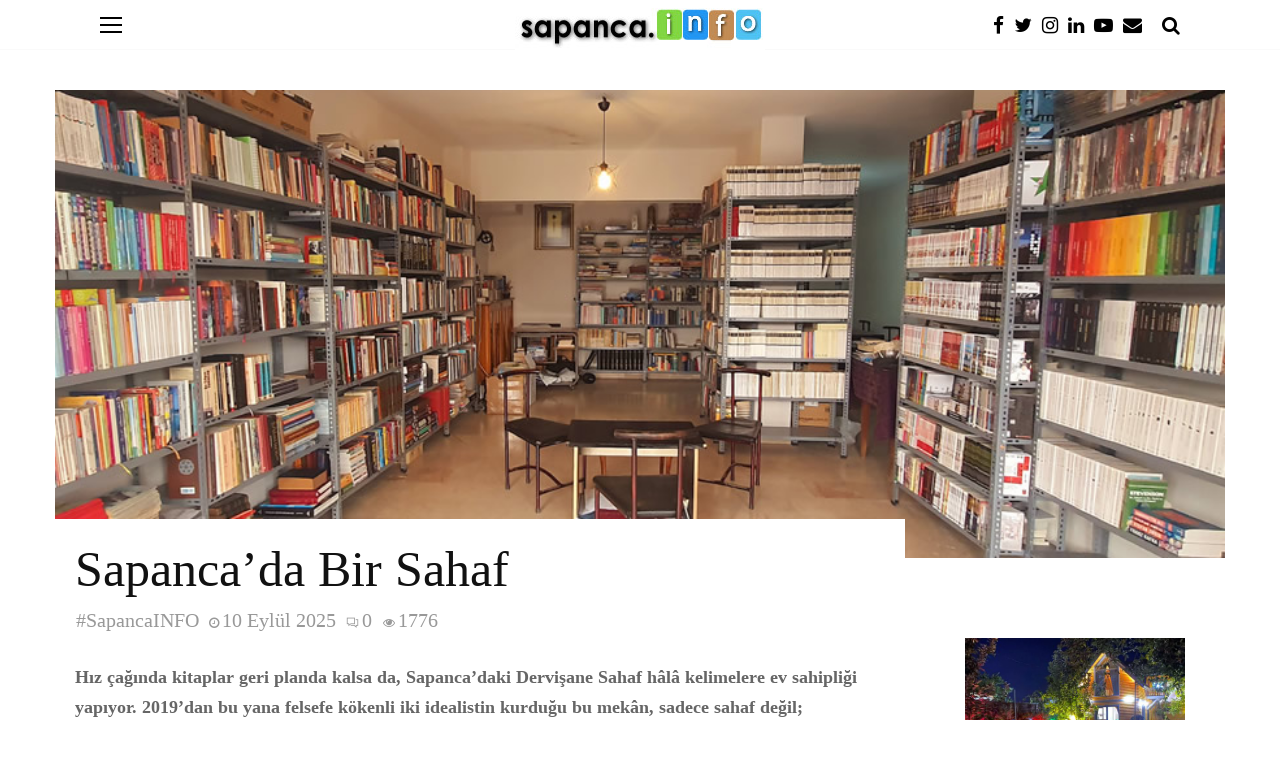

--- FILE ---
content_type: text/html; charset=UTF-8
request_url: https://www.sapanca.info/sapancada-bir-sahaf/
body_size: 32259
content:
<!DOCTYPE html>
<html lang="tr">

<head>
    

    
    

     
     
<!-- Global site tag (gtag.js) - Google Analytics Başladı -->
<script async src="https://www.googletagmanager.com/gtag/js?id=UA-192083213-1"></script>
<script>
  window.dataLayer = window.dataLayer || [];
  function gtag(){dataLayer.push(arguments);}
  gtag('js', new Date());

  gtag('config', 'UA-192083213-1');
</script>
<!-- Global site tag (gtag.js) - Google Analytics Bitti -->

    
<!-- Google Tag Manager Başladı -->
<script async src="https://www.googletagmanager.com/gtag/js?id=G-CS3TH0SL96"></script>
<script>
  window.dataLayer = window.dataLayer || [];
  function gtag(){dataLayer.push(arguments);}
  gtag('js', new Date());

  gtag('config', 'G-CS3TH0SL96');
</script>
<!-- Google Tag Manager Bitti -->

<!-- Global Search Console Başladı -->
<meta name="google-site-verification" content="FicSdIQe4940Z1wphBqWetAIsJDaKQTTyiIRIDpTic4" />
<!-- Global Search Console Bitti -->





<META name="description" content="Doğa ve huzurun, toprak ve suyun başkenti Sapanca’nın tek blog internet sitesi. Sapanca Hakkında Birçok Şey">

<META name="Abstract" content="Sapanca Hakkında Birçok Şey">

<META name="keywords" content="sapanca,sapancagölü, yeşil, mavi, su, torpak, doğa, huzur, emlak, villa, günübirlik, bungalov, bungalow, tatil, travel, Sapanca Hakkında, Sapanca Nasıl Bir Yer, Sapanca Nerededir, Sapancaya Nasıl Gidilir, Sapanca Haberleri, Sapancada Gezilecek Yerler, Sapancada Etkinlikler, Sapancada Faaliyetler, Sapancada Festivaller, Sapancada Ne Yenir, Sapancada Nerede Kalınır, Sapancada Neler Yapılır, Sapanca Seyahati, Sapancada Tatil, Sapancada Satılık Villa, Havuzlu Villa">
    
<META name="revisit-after" content="1 days">
<META name="robots" content="index,follow">
<META name="Author" content="sapancainfo@gmail.com">
    
    
	<meta charset="UTF-8">
		<meta name="viewport" content="width=device-width, initial-scale=1">
		<link rel="profile" href="http://gmpg.org/xfn/11">
	<meta name='robots' content='index, follow, max-image-preview:large, max-snippet:-1, max-video-preview:-1' />

	<!-- This site is optimized with the Yoast SEO plugin v20.4 - https://yoast.com/wordpress/plugins/seo/ -->
	<title>Sapanca’da Bir Sahaf - Sapanca INFO</title>
	<meta name="description" content="Sapanca’da bir süredir kitaplarla haşır-neşir olan ve insanları da bu eyleme davet eden bir müessese var; &quot;Dervişane Sahaf&quot;" />
	<link rel="canonical" href="https://www.sapanca.info/sapancada-bir-sahaf/" />
	<meta property="og:locale" content="tr_TR" />
	<meta property="og:type" content="article" />
	<meta property="og:title" content="Sapanca’da Bir Sahaf - Sapanca INFO" />
	<meta property="og:description" content="Sapanca’da bir süredir kitaplarla haşır-neşir olan ve insanları da bu eyleme davet eden bir müessese var; “Dervişane Sahaf”" />
	<meta property="og:url" content="https://www.sapanca.info/sapancada-bir-sahaf/" />
	<meta property="og:site_name" content="Sapanca INFO" />
	<meta property="article:publisher" content="sapancainfo" />
	<meta property="article:author" content="sapancainfo" />
	<meta property="article:published_time" content="2025-09-10T15:34:00+00:00" />
	<meta property="article:modified_time" content="2025-09-17T17:01:05+00:00" />
	<meta property="og:image" content="https://www.sapanca.info/wp-content/uploads/2022/09/sapancainfo-sahaf.jpg" />
	<meta property="og:image:width" content="900" />
	<meta property="og:image:height" content="500" />
	<meta property="og:image:type" content="image/jpeg" />
	<meta name="author" content="#SapancaINFO" />
	<meta name="twitter:card" content="summary_large_image" />
	<meta name="twitter:title" content="Sapanca’da Bir Sahaf - Sapanca INFO" />
	<meta name="twitter:description" content="Sapanca’da bir süredir kitaplarla haşır-neşir olan ve insanları da bu eyleme davet eden bir müessese var; “Dervişane Sahaf”" />
	<meta name="twitter:image" content="https://www.sapanca.info/wp-content/uploads/2022/09/sapancainfo-sahaf.jpg" />
	<meta name="twitter:creator" content="@sapancainfo" />
	<meta name="twitter:site" content="@sapancainfo" />
	<meta name="twitter:label1" content="Yazan:" />
	<meta name="twitter:data1" content="#SapancaINFO" />
	<meta name="twitter:label2" content="Tahmini okuma süresi" />
	<meta name="twitter:data2" content="5 dakika" />
	<script type="application/ld+json" class="yoast-schema-graph">{"@context":"https://schema.org","@graph":[{"@type":"Article","@id":"https://www.sapanca.info/sapancada-bir-sahaf/#article","isPartOf":{"@id":"https://www.sapanca.info/sapancada-bir-sahaf/"},"author":{"name":"#SapancaINFO","@id":"https://www.sapanca.info/#/schema/person/dede9f7608cd0d3420b3bf4c4881f017"},"headline":"Sapanca’da Bir Sahaf","datePublished":"2025-09-10T15:34:00+00:00","dateModified":"2025-09-17T17:01:05+00:00","mainEntityOfPage":{"@id":"https://www.sapanca.info/sapancada-bir-sahaf/"},"wordCount":1191,"commentCount":0,"publisher":{"@id":"https://www.sapanca.info/#/schema/person/dede9f7608cd0d3420b3bf4c4881f017"},"image":{"@id":"https://www.sapanca.info/sapancada-bir-sahaf/#primaryimage"},"thumbnailUrl":"https://www.sapanca.info/wp-content/uploads/2022/09/sapancainfo-sahaf.jpg","keywords":["Antik kitaplar","Kitapçı Sapanca","Sahaf dükkanları","Sahaf gezisi","Sahaf kültürü","Sapanca kültürel keşif","Sapanca sahafı","Sapanca'da kitapçılık"],"articleSection":["ANA SAYFA","kültür VE sanat"],"inLanguage":"tr","potentialAction":[{"@type":"CommentAction","name":"Comment","target":["https://www.sapanca.info/sapancada-bir-sahaf/#respond"]}]},{"@type":"WebPage","@id":"https://www.sapanca.info/sapancada-bir-sahaf/","url":"https://www.sapanca.info/sapancada-bir-sahaf/","name":"Sapanca’da Bir Sahaf - Sapanca INFO","isPartOf":{"@id":"https://www.sapanca.info/#website"},"primaryImageOfPage":{"@id":"https://www.sapanca.info/sapancada-bir-sahaf/#primaryimage"},"image":{"@id":"https://www.sapanca.info/sapancada-bir-sahaf/#primaryimage"},"thumbnailUrl":"https://www.sapanca.info/wp-content/uploads/2022/09/sapancainfo-sahaf.jpg","datePublished":"2025-09-10T15:34:00+00:00","dateModified":"2025-09-17T17:01:05+00:00","description":"Sapanca’da bir süredir kitaplarla haşır-neşir olan ve insanları da bu eyleme davet eden bir müessese var; \"Dervişane Sahaf\"","breadcrumb":{"@id":"https://www.sapanca.info/sapancada-bir-sahaf/#breadcrumb"},"inLanguage":"tr","potentialAction":[{"@type":"ReadAction","target":["https://www.sapanca.info/sapancada-bir-sahaf/"]}]},{"@type":"ImageObject","inLanguage":"tr","@id":"https://www.sapanca.info/sapancada-bir-sahaf/#primaryimage","url":"https://www.sapanca.info/wp-content/uploads/2022/09/sapancainfo-sahaf.jpg","contentUrl":"https://www.sapanca.info/wp-content/uploads/2022/09/sapancainfo-sahaf.jpg","width":900,"height":500},{"@type":"BreadcrumbList","@id":"https://www.sapanca.info/sapancada-bir-sahaf/#breadcrumb","itemListElement":[{"@type":"ListItem","position":1,"name":"Ana Sayfa","item":"https://www.sapanca.info/"},{"@type":"ListItem","position":2,"name":"Sapanca’da Bir Sahaf"}]},{"@type":"WebSite","@id":"https://www.sapanca.info/#website","url":"https://www.sapanca.info/","name":"Sapanca INFO","description":"Sapanca Hakkında Birçok Şey","publisher":{"@id":"https://www.sapanca.info/#/schema/person/dede9f7608cd0d3420b3bf4c4881f017"},"potentialAction":[{"@type":"SearchAction","target":{"@type":"EntryPoint","urlTemplate":"https://www.sapanca.info/?s={search_term_string}"},"query-input":"required name=search_term_string"}],"inLanguage":"tr"},{"@type":["Person","Organization"],"@id":"https://www.sapanca.info/#/schema/person/dede9f7608cd0d3420b3bf4c4881f017","name":"#SapancaINFO","image":{"@type":"ImageObject","inLanguage":"tr","@id":"https://www.sapanca.info/#/schema/person/image/","url":"https://www.sapanca.info/wp-content/uploads/2021/02/sapancainfo-icon.png","contentUrl":"https://www.sapanca.info/wp-content/uploads/2021/02/sapancainfo-icon.png","width":512,"height":512,"caption":"#SapancaINFO"},"logo":{"@id":"https://www.sapanca.info/#/schema/person/image/"},"description":"Balkaya’nın eteklerinde doğmuş, Sapanca’nın sakin doğasında büyümüş, Ankara’nın hareketli kamu koridorlarında tecrübe kazanmış; içindeki ‘BEN’ ile dışındaki ‘SEN’ arasındaki çatışmalara rağmen insanı anlamın merkezine koymayı seçmiş bir yolcu.","sameAs":["http://www.sapanca.info","sapancainfo","muratkucukbalkaya","https://twitter.com/sapancainfo"],"url":"https://www.sapanca.info/author/sapancainfo/"}]}</script>
	<!-- / Yoast SEO plugin. -->


<link rel='dns-prefetch' href='//fonts.googleapis.com' />
<link rel="alternate" type="application/rss+xml" title="Sapanca INFO &raquo; akışı" href="https://www.sapanca.info/feed/" />
<link rel="alternate" type="application/rss+xml" title="Sapanca INFO &raquo; yorum akışı" href="https://www.sapanca.info/comments/feed/" />
<link rel="alternate" type="application/rss+xml" title="Sapanca INFO &raquo; Sapanca’da Bir Sahaf yorum akışı" href="https://www.sapanca.info/sapancada-bir-sahaf/feed/" />
<link rel="alternate" title="oEmbed (JSON)" type="application/json+oembed" href="https://www.sapanca.info/wp-json/oembed/1.0/embed?url=https%3A%2F%2Fwww.sapanca.info%2Fsapancada-bir-sahaf%2F" />
<link rel="alternate" title="oEmbed (XML)" type="text/xml+oembed" href="https://www.sapanca.info/wp-json/oembed/1.0/embed?url=https%3A%2F%2Fwww.sapanca.info%2Fsapancada-bir-sahaf%2F&#038;format=xml" />
<style id='wp-img-auto-sizes-contain-inline-css' type='text/css'>
img:is([sizes=auto i],[sizes^="auto," i]){contain-intrinsic-size:3000px 1500px}
/*# sourceURL=wp-img-auto-sizes-contain-inline-css */
</style>
<style id='wp-emoji-styles-inline-css' type='text/css'>

	img.wp-smiley, img.emoji {
		display: inline !important;
		border: none !important;
		box-shadow: none !important;
		height: 1em !important;
		width: 1em !important;
		margin: 0 0.07em !important;
		vertical-align: -0.1em !important;
		background: none !important;
		padding: 0 !important;
	}
/*# sourceURL=wp-emoji-styles-inline-css */
</style>
<style id='wp-block-library-inline-css' type='text/css'>
:root{--wp-block-synced-color:#7a00df;--wp-block-synced-color--rgb:122,0,223;--wp-bound-block-color:var(--wp-block-synced-color);--wp-editor-canvas-background:#ddd;--wp-admin-theme-color:#007cba;--wp-admin-theme-color--rgb:0,124,186;--wp-admin-theme-color-darker-10:#006ba1;--wp-admin-theme-color-darker-10--rgb:0,107,160.5;--wp-admin-theme-color-darker-20:#005a87;--wp-admin-theme-color-darker-20--rgb:0,90,135;--wp-admin-border-width-focus:2px}@media (min-resolution:192dpi){:root{--wp-admin-border-width-focus:1.5px}}.wp-element-button{cursor:pointer}:root .has-very-light-gray-background-color{background-color:#eee}:root .has-very-dark-gray-background-color{background-color:#313131}:root .has-very-light-gray-color{color:#eee}:root .has-very-dark-gray-color{color:#313131}:root .has-vivid-green-cyan-to-vivid-cyan-blue-gradient-background{background:linear-gradient(135deg,#00d084,#0693e3)}:root .has-purple-crush-gradient-background{background:linear-gradient(135deg,#34e2e4,#4721fb 50%,#ab1dfe)}:root .has-hazy-dawn-gradient-background{background:linear-gradient(135deg,#faaca8,#dad0ec)}:root .has-subdued-olive-gradient-background{background:linear-gradient(135deg,#fafae1,#67a671)}:root .has-atomic-cream-gradient-background{background:linear-gradient(135deg,#fdd79a,#004a59)}:root .has-nightshade-gradient-background{background:linear-gradient(135deg,#330968,#31cdcf)}:root .has-midnight-gradient-background{background:linear-gradient(135deg,#020381,#2874fc)}:root{--wp--preset--font-size--normal:16px;--wp--preset--font-size--huge:42px}.has-regular-font-size{font-size:1em}.has-larger-font-size{font-size:2.625em}.has-normal-font-size{font-size:var(--wp--preset--font-size--normal)}.has-huge-font-size{font-size:var(--wp--preset--font-size--huge)}.has-text-align-center{text-align:center}.has-text-align-left{text-align:left}.has-text-align-right{text-align:right}.has-fit-text{white-space:nowrap!important}#end-resizable-editor-section{display:none}.aligncenter{clear:both}.items-justified-left{justify-content:flex-start}.items-justified-center{justify-content:center}.items-justified-right{justify-content:flex-end}.items-justified-space-between{justify-content:space-between}.screen-reader-text{border:0;clip-path:inset(50%);height:1px;margin:-1px;overflow:hidden;padding:0;position:absolute;width:1px;word-wrap:normal!important}.screen-reader-text:focus{background-color:#ddd;clip-path:none;color:#444;display:block;font-size:1em;height:auto;left:5px;line-height:normal;padding:15px 23px 14px;text-decoration:none;top:5px;width:auto;z-index:100000}html :where(.has-border-color){border-style:solid}html :where([style*=border-top-color]){border-top-style:solid}html :where([style*=border-right-color]){border-right-style:solid}html :where([style*=border-bottom-color]){border-bottom-style:solid}html :where([style*=border-left-color]){border-left-style:solid}html :where([style*=border-width]){border-style:solid}html :where([style*=border-top-width]){border-top-style:solid}html :where([style*=border-right-width]){border-right-style:solid}html :where([style*=border-bottom-width]){border-bottom-style:solid}html :where([style*=border-left-width]){border-left-style:solid}html :where(img[class*=wp-image-]){height:auto;max-width:100%}:where(figure){margin:0 0 1em}html :where(.is-position-sticky){--wp-admin--admin-bar--position-offset:var(--wp-admin--admin-bar--height,0px)}@media screen and (max-width:600px){html :where(.is-position-sticky){--wp-admin--admin-bar--position-offset:0px}}

/*# sourceURL=wp-block-library-inline-css */
</style><style id='wp-block-post-author-inline-css' type='text/css'>
.wp-block-post-author{box-sizing:border-box;display:flex;flex-wrap:wrap}.wp-block-post-author__byline{font-size:.5em;margin-bottom:0;margin-top:0;width:100%}.wp-block-post-author__avatar{margin-right:1em}.wp-block-post-author__bio{font-size:.7em;margin-bottom:.7em}.wp-block-post-author__content{flex-basis:0;flex-grow:1}.wp-block-post-author__name{margin:0}
/*# sourceURL=https://www.sapanca.info/wp-includes/blocks/post-author/style.min.css */
</style>
<style id='wp-block-group-inline-css' type='text/css'>
.wp-block-group{box-sizing:border-box}:where(.wp-block-group.wp-block-group-is-layout-constrained){position:relative}
/*# sourceURL=https://www.sapanca.info/wp-includes/blocks/group/style.min.css */
</style>
<style id='wp-block-group-theme-inline-css' type='text/css'>
:where(.wp-block-group.has-background){padding:1.25em 2.375em}
/*# sourceURL=https://www.sapanca.info/wp-includes/blocks/group/theme.min.css */
</style>
<style id='wp-block-paragraph-inline-css' type='text/css'>
.is-small-text{font-size:.875em}.is-regular-text{font-size:1em}.is-large-text{font-size:2.25em}.is-larger-text{font-size:3em}.has-drop-cap:not(:focus):first-letter{float:left;font-size:8.4em;font-style:normal;font-weight:100;line-height:.68;margin:.05em .1em 0 0;text-transform:uppercase}body.rtl .has-drop-cap:not(:focus):first-letter{float:none;margin-left:.1em}p.has-drop-cap.has-background{overflow:hidden}:root :where(p.has-background){padding:1.25em 2.375em}:where(p.has-text-color:not(.has-link-color)) a{color:inherit}p.has-text-align-left[style*="writing-mode:vertical-lr"],p.has-text-align-right[style*="writing-mode:vertical-rl"]{rotate:180deg}
/*# sourceURL=https://www.sapanca.info/wp-includes/blocks/paragraph/style.min.css */
</style>
<style id='global-styles-inline-css' type='text/css'>
:root{--wp--preset--aspect-ratio--square: 1;--wp--preset--aspect-ratio--4-3: 4/3;--wp--preset--aspect-ratio--3-4: 3/4;--wp--preset--aspect-ratio--3-2: 3/2;--wp--preset--aspect-ratio--2-3: 2/3;--wp--preset--aspect-ratio--16-9: 16/9;--wp--preset--aspect-ratio--9-16: 9/16;--wp--preset--color--black: #000000;--wp--preset--color--cyan-bluish-gray: #abb8c3;--wp--preset--color--white: #ffffff;--wp--preset--color--pale-pink: #f78da7;--wp--preset--color--vivid-red: #cf2e2e;--wp--preset--color--luminous-vivid-orange: #ff6900;--wp--preset--color--luminous-vivid-amber: #fcb900;--wp--preset--color--light-green-cyan: #7bdcb5;--wp--preset--color--vivid-green-cyan: #00d084;--wp--preset--color--pale-cyan-blue: #8ed1fc;--wp--preset--color--vivid-cyan-blue: #0693e3;--wp--preset--color--vivid-purple: #9b51e0;--wp--preset--gradient--vivid-cyan-blue-to-vivid-purple: linear-gradient(135deg,rgb(6,147,227) 0%,rgb(155,81,224) 100%);--wp--preset--gradient--light-green-cyan-to-vivid-green-cyan: linear-gradient(135deg,rgb(122,220,180) 0%,rgb(0,208,130) 100%);--wp--preset--gradient--luminous-vivid-amber-to-luminous-vivid-orange: linear-gradient(135deg,rgb(252,185,0) 0%,rgb(255,105,0) 100%);--wp--preset--gradient--luminous-vivid-orange-to-vivid-red: linear-gradient(135deg,rgb(255,105,0) 0%,rgb(207,46,46) 100%);--wp--preset--gradient--very-light-gray-to-cyan-bluish-gray: linear-gradient(135deg,rgb(238,238,238) 0%,rgb(169,184,195) 100%);--wp--preset--gradient--cool-to-warm-spectrum: linear-gradient(135deg,rgb(74,234,220) 0%,rgb(151,120,209) 20%,rgb(207,42,186) 40%,rgb(238,44,130) 60%,rgb(251,105,98) 80%,rgb(254,248,76) 100%);--wp--preset--gradient--blush-light-purple: linear-gradient(135deg,rgb(255,206,236) 0%,rgb(152,150,240) 100%);--wp--preset--gradient--blush-bordeaux: linear-gradient(135deg,rgb(254,205,165) 0%,rgb(254,45,45) 50%,rgb(107,0,62) 100%);--wp--preset--gradient--luminous-dusk: linear-gradient(135deg,rgb(255,203,112) 0%,rgb(199,81,192) 50%,rgb(65,88,208) 100%);--wp--preset--gradient--pale-ocean: linear-gradient(135deg,rgb(255,245,203) 0%,rgb(182,227,212) 50%,rgb(51,167,181) 100%);--wp--preset--gradient--electric-grass: linear-gradient(135deg,rgb(202,248,128) 0%,rgb(113,206,126) 100%);--wp--preset--gradient--midnight: linear-gradient(135deg,rgb(2,3,129) 0%,rgb(40,116,252) 100%);--wp--preset--font-size--small: 14px;--wp--preset--font-size--medium: 20px;--wp--preset--font-size--large: 32px;--wp--preset--font-size--x-large: 42px;--wp--preset--font-size--normal: 16px;--wp--preset--font-size--huge: 42px;--wp--preset--spacing--20: 0.44rem;--wp--preset--spacing--30: 0.67rem;--wp--preset--spacing--40: 1rem;--wp--preset--spacing--50: 1.5rem;--wp--preset--spacing--60: 2.25rem;--wp--preset--spacing--70: 3.38rem;--wp--preset--spacing--80: 5.06rem;--wp--preset--shadow--natural: 6px 6px 9px rgba(0, 0, 0, 0.2);--wp--preset--shadow--deep: 12px 12px 50px rgba(0, 0, 0, 0.4);--wp--preset--shadow--sharp: 6px 6px 0px rgba(0, 0, 0, 0.2);--wp--preset--shadow--outlined: 6px 6px 0px -3px rgb(255, 255, 255), 6px 6px rgb(0, 0, 0);--wp--preset--shadow--crisp: 6px 6px 0px rgb(0, 0, 0);}:where(.is-layout-flex){gap: 0.5em;}:where(.is-layout-grid){gap: 0.5em;}body .is-layout-flex{display: flex;}.is-layout-flex{flex-wrap: wrap;align-items: center;}.is-layout-flex > :is(*, div){margin: 0;}body .is-layout-grid{display: grid;}.is-layout-grid > :is(*, div){margin: 0;}:where(.wp-block-columns.is-layout-flex){gap: 2em;}:where(.wp-block-columns.is-layout-grid){gap: 2em;}:where(.wp-block-post-template.is-layout-flex){gap: 1.25em;}:where(.wp-block-post-template.is-layout-grid){gap: 1.25em;}.has-black-color{color: var(--wp--preset--color--black) !important;}.has-cyan-bluish-gray-color{color: var(--wp--preset--color--cyan-bluish-gray) !important;}.has-white-color{color: var(--wp--preset--color--white) !important;}.has-pale-pink-color{color: var(--wp--preset--color--pale-pink) !important;}.has-vivid-red-color{color: var(--wp--preset--color--vivid-red) !important;}.has-luminous-vivid-orange-color{color: var(--wp--preset--color--luminous-vivid-orange) !important;}.has-luminous-vivid-amber-color{color: var(--wp--preset--color--luminous-vivid-amber) !important;}.has-light-green-cyan-color{color: var(--wp--preset--color--light-green-cyan) !important;}.has-vivid-green-cyan-color{color: var(--wp--preset--color--vivid-green-cyan) !important;}.has-pale-cyan-blue-color{color: var(--wp--preset--color--pale-cyan-blue) !important;}.has-vivid-cyan-blue-color{color: var(--wp--preset--color--vivid-cyan-blue) !important;}.has-vivid-purple-color{color: var(--wp--preset--color--vivid-purple) !important;}.has-black-background-color{background-color: var(--wp--preset--color--black) !important;}.has-cyan-bluish-gray-background-color{background-color: var(--wp--preset--color--cyan-bluish-gray) !important;}.has-white-background-color{background-color: var(--wp--preset--color--white) !important;}.has-pale-pink-background-color{background-color: var(--wp--preset--color--pale-pink) !important;}.has-vivid-red-background-color{background-color: var(--wp--preset--color--vivid-red) !important;}.has-luminous-vivid-orange-background-color{background-color: var(--wp--preset--color--luminous-vivid-orange) !important;}.has-luminous-vivid-amber-background-color{background-color: var(--wp--preset--color--luminous-vivid-amber) !important;}.has-light-green-cyan-background-color{background-color: var(--wp--preset--color--light-green-cyan) !important;}.has-vivid-green-cyan-background-color{background-color: var(--wp--preset--color--vivid-green-cyan) !important;}.has-pale-cyan-blue-background-color{background-color: var(--wp--preset--color--pale-cyan-blue) !important;}.has-vivid-cyan-blue-background-color{background-color: var(--wp--preset--color--vivid-cyan-blue) !important;}.has-vivid-purple-background-color{background-color: var(--wp--preset--color--vivid-purple) !important;}.has-black-border-color{border-color: var(--wp--preset--color--black) !important;}.has-cyan-bluish-gray-border-color{border-color: var(--wp--preset--color--cyan-bluish-gray) !important;}.has-white-border-color{border-color: var(--wp--preset--color--white) !important;}.has-pale-pink-border-color{border-color: var(--wp--preset--color--pale-pink) !important;}.has-vivid-red-border-color{border-color: var(--wp--preset--color--vivid-red) !important;}.has-luminous-vivid-orange-border-color{border-color: var(--wp--preset--color--luminous-vivid-orange) !important;}.has-luminous-vivid-amber-border-color{border-color: var(--wp--preset--color--luminous-vivid-amber) !important;}.has-light-green-cyan-border-color{border-color: var(--wp--preset--color--light-green-cyan) !important;}.has-vivid-green-cyan-border-color{border-color: var(--wp--preset--color--vivid-green-cyan) !important;}.has-pale-cyan-blue-border-color{border-color: var(--wp--preset--color--pale-cyan-blue) !important;}.has-vivid-cyan-blue-border-color{border-color: var(--wp--preset--color--vivid-cyan-blue) !important;}.has-vivid-purple-border-color{border-color: var(--wp--preset--color--vivid-purple) !important;}.has-vivid-cyan-blue-to-vivid-purple-gradient-background{background: var(--wp--preset--gradient--vivid-cyan-blue-to-vivid-purple) !important;}.has-light-green-cyan-to-vivid-green-cyan-gradient-background{background: var(--wp--preset--gradient--light-green-cyan-to-vivid-green-cyan) !important;}.has-luminous-vivid-amber-to-luminous-vivid-orange-gradient-background{background: var(--wp--preset--gradient--luminous-vivid-amber-to-luminous-vivid-orange) !important;}.has-luminous-vivid-orange-to-vivid-red-gradient-background{background: var(--wp--preset--gradient--luminous-vivid-orange-to-vivid-red) !important;}.has-very-light-gray-to-cyan-bluish-gray-gradient-background{background: var(--wp--preset--gradient--very-light-gray-to-cyan-bluish-gray) !important;}.has-cool-to-warm-spectrum-gradient-background{background: var(--wp--preset--gradient--cool-to-warm-spectrum) !important;}.has-blush-light-purple-gradient-background{background: var(--wp--preset--gradient--blush-light-purple) !important;}.has-blush-bordeaux-gradient-background{background: var(--wp--preset--gradient--blush-bordeaux) !important;}.has-luminous-dusk-gradient-background{background: var(--wp--preset--gradient--luminous-dusk) !important;}.has-pale-ocean-gradient-background{background: var(--wp--preset--gradient--pale-ocean) !important;}.has-electric-grass-gradient-background{background: var(--wp--preset--gradient--electric-grass) !important;}.has-midnight-gradient-background{background: var(--wp--preset--gradient--midnight) !important;}.has-small-font-size{font-size: var(--wp--preset--font-size--small) !important;}.has-medium-font-size{font-size: var(--wp--preset--font-size--medium) !important;}.has-large-font-size{font-size: var(--wp--preset--font-size--large) !important;}.has-x-large-font-size{font-size: var(--wp--preset--font-size--x-large) !important;}
/*# sourceURL=global-styles-inline-css */
</style>

<style id='classic-theme-styles-inline-css' type='text/css'>
/*! This file is auto-generated */
.wp-block-button__link{color:#fff;background-color:#32373c;border-radius:9999px;box-shadow:none;text-decoration:none;padding:calc(.667em + 2px) calc(1.333em + 2px);font-size:1.125em}.wp-block-file__button{background:#32373c;color:#fff;text-decoration:none}
/*# sourceURL=/wp-includes/css/classic-themes.min.css */
</style>
<link rel='stylesheet' id='ctf_styles-css' href='https://www.sapanca.info/wp-content/plugins/custom-twitter-feeds/css/ctf-styles.min.css?ver=2.0.5' type='text/css' media='all' />
<link rel='stylesheet' id='pencisc-css' href='https://www.sapanca.info/wp-content/plugins/penci-framework/assets/css/single-shortcode.css?ver=6.9' type='text/css' media='all' />
<link rel='stylesheet' id='penci-oswald-css' href='//fonts.googleapis.com/css?family=Oswald%3A400&#038;ver=6.9' type='text/css' media='all' />
<link rel='stylesheet' id='bwg_fonts-css' href='https://www.sapanca.info/wp-content/plugins/photo-gallery/css/bwg-fonts/fonts.css?ver=0.0.1' type='text/css' media='all' />
<link rel='stylesheet' id='sumoselect-css' href='https://www.sapanca.info/wp-content/plugins/photo-gallery/css/sumoselect.min.css?ver=3.4.6' type='text/css' media='all' />
<link rel='stylesheet' id='mCustomScrollbar-css' href='https://www.sapanca.info/wp-content/plugins/photo-gallery/css/jquery.mCustomScrollbar.min.css?ver=3.1.5' type='text/css' media='all' />
<link rel='stylesheet' id='bwg_googlefonts-css' href='https://fonts.googleapis.com/css?family=Ubuntu&#038;subset=greek,latin,greek-ext,vietnamese,cyrillic-ext,latin-ext,cyrillic' type='text/css' media='all' />
<link rel='stylesheet' id='bwg_frontend-css' href='https://www.sapanca.info/wp-content/plugins/photo-gallery/css/styles.min.css?ver=1.8.12' type='text/css' media='all' />
<link rel='stylesheet' id='penci-font-awesome-css' href='https://www.sapanca.info/wp-content/themes/pennews/css/font-awesome.min.css?ver=4.5.2' type='text/css' media='all' />
<link rel='stylesheet' id='penci-fonts-css' href='//fonts.googleapis.com/css?family=Roboto%3A300%2C300italic%2C400%2C400italic%2C500%2C500italic%2C700%2C700italic%2C800%2C800italic%7CMukta+Vaani%3A300%2C300italic%2C400%2C400italic%2C500%2C500italic%2C700%2C700italic%2C800%2C800italic%7COswald%3A300%2C300italic%2C400%2C400italic%2C500%2C500italic%2C700%2C700italic%2C800%2C800italic%7CTeko%3A300%2C300italic%2C400%2C400italic%2C500%2C500italic%2C700%2C700italic%2C800%2C800italic%7CGeorgia%3A300%2C300italic%2C400%2C400italic%2C500%2C500italic%2C700%2C700italic%2C800%2C800italic%7COpen+Sans%3A300%2C300italic%2C400%2C400italic%2C500%2C500italic%2C700%2C700italic%2C800%2C800italic%3A300%2C300italic%2C400%2C400italic%2C500%2C500italic%2C700%2C700italic%2C800%2C800italic%26subset%3Dcyrillic%2Ccyrillic-ext%2Cgreek%2Cgreek-ext%2Clatin-ext' type='text/css' media='all' />
<link rel='stylesheet' id='penci-portfolio-css' href='https://www.sapanca.info/wp-content/themes/pennews/css/portfolio.css?ver=6.6.0' type='text/css' media='all' />
<link rel='stylesheet' id='penci-recipe-css' href='https://www.sapanca.info/wp-content/themes/pennews/css/recipe.css?ver=6.6.0' type='text/css' media='all' />
<link rel='stylesheet' id='penci-review-css' href='https://www.sapanca.info/wp-content/themes/pennews/css/review.css?ver=6.6.0' type='text/css' media='all' />
<link rel='stylesheet' id='penci-style-css' href='https://www.sapanca.info/wp-content/themes/pennews/style.css?ver=6.6.0' type='text/css' media='all' />
<style id='penci-style-inline-css' type='text/css'>
.penci-block-vc.style-title-13:not(.footer-widget).style-title-center .penci-block-heading {border-right: 10px solid transparent; border-left: 10px solid transparent; }.site-branding h1, .site-branding h2 {margin: 0;}.penci-schema-markup { display: none !important; }.penci-entry-media .twitter-video { max-width: none !important; margin: 0 !important; }.penci-entry-media .fb-video { margin-bottom: 0; }.penci-entry-media .post-format-meta > iframe { vertical-align: top; }.penci-single-style-6 .penci-entry-media-top.penci-video-format-dailymotion:after, .penci-single-style-6 .penci-entry-media-top.penci-video-format-facebook:after, .penci-single-style-6 .penci-entry-media-top.penci-video-format-vimeo:after, .penci-single-style-6 .penci-entry-media-top.penci-video-format-twitter:after, .penci-single-style-7 .penci-entry-media-top.penci-video-format-dailymotion:after, .penci-single-style-7 .penci-entry-media-top.penci-video-format-facebook:after, .penci-single-style-7 .penci-entry-media-top.penci-video-format-vimeo:after, .penci-single-style-7 .penci-entry-media-top.penci-video-format-twitter:after { content: none; } .penci-single-style-5 .penci-entry-media.penci-video-format-dailymotion:after, .penci-single-style-5 .penci-entry-media.penci-video-format-facebook:after, .penci-single-style-5 .penci-entry-media.penci-video-format-vimeo:after, .penci-single-style-5 .penci-entry-media.penci-video-format-twitter:after { content: none; }@media screen and (max-width: 960px) { .penci-insta-thumb ul.thumbnails.penci_col_5 li, .penci-insta-thumb ul.thumbnails.penci_col_6 li { width: 33.33% !important; } .penci-insta-thumb ul.thumbnails.penci_col_7 li, .penci-insta-thumb ul.thumbnails.penci_col_8 li, .penci-insta-thumb ul.thumbnails.penci_col_9 li, .penci-insta-thumb ul.thumbnails.penci_col_10 li { width: 25% !important; } }.site-header.header--s12 .penci-menu-toggle-wapper,.site-header.header--s12 .header__social-search { flex: 1; }.site-header.header--s5 .site-branding {  padding-right: 0;margin-right: 40px; }.penci-block_37 .penci_post-meta { padding-top: 8px; }.penci-block_37 .penci-post-excerpt + .penci_post-meta { padding-top: 0; }.penci-hide-text-votes { display: none; }.penci-usewr-review {  border-top: 1px solid #ececec; }.penci-review-score {top: 5px; position: relative; }.penci-social-counter.penci-social-counter--style-3 .penci-social__empty a, .penci-social-counter.penci-social-counter--style-4 .penci-social__empty a, .penci-social-counter.penci-social-counter--style-5 .penci-social__empty a, .penci-social-counter.penci-social-counter--style-6 .penci-social__empty a { display: flex; justify-content: center; align-items: center; }.penci-block-error { padding: 0 20px 20px; }@media screen and (min-width: 1240px){ .penci_dis_padding_bw .penci-content-main.penci-col-4:nth-child(3n+2) { padding-right: 15px; padding-left: 15px; }}.bos_searchbox_widget_class.penci-vc-column-1 #flexi_searchbox #b_searchboxInc .b_submitButton_wrapper{ padding-top: 10px; padding-bottom: 10px; }.mfp-image-holder .mfp-close, .mfp-iframe-holder .mfp-close { background: transparent; border-color: transparent; }h1, h2, h3, h4, h5, h6,.error404 .page-title,
		.error404 .penci-block-vc .penci-block__title, .footer__bottom.style-2 .block-title {font-family: Georgia, serif}h1, h2, h3, h4, h5, h6,.error404 .page-title,
		 .error404 .penci-block-vc .penci-block__title, .product_list_widget .product-title, .footer__bottom.style-2 .block-title {font-weight: 200}.penci-block-vc .penci-block__title, .penci-menu-hbg .penci-block-vc .penci-block__title, .penci-menu-hbg-widgets .menu-hbg-title{ font-family:Georgia, serif; }.penci-block-vc .penci-block__title, .penci-menu-hbg .penci-block-vc .penci-block__title, .penci-menu-hbg-widgets .menu-hbg-title{ font-weight:200; }body, button, input, select, textarea,.penci-post-subtitle,.woocommerce ul.products li.product .button,#site-navigation .penci-megamenu .penci-mega-thumbnail .mega-cat-name{font-family: Georgia, serif}.single .entry-content,.page .entry-content{ font-size:18px; }.site-content,.penci-page-style-1 .site-content, 
		.page-template-full-width.penci-block-pagination .site-content,
		.penci-page-style-2 .site-content, .penci-single-style-1 .site-content, 
		.penci-single-style-2 .site-content,.penci-page-style-3 .site-content,
		.penci-single-style-3 .site-content{ margin-top:40px; }.penci-topbar.header--s7, .penci-topbar.header--s7 h3, 
		.penci-topbar.header--s7 ul li,
		.penci-topbar.header--s7 .topbar__trending .headline-title{ text-transform: none !important; }.penci-topbar{ background-color:#000000 ; }.penci-topbar a:hover , .penci-topbar ul li a:hover{ color:#2196f3 !important; }.topbar__social-media a:hover{ color:#2196f3 ; }.penci-topbar ul.menu li ul.sub-menu li a:hover{ color:#2196f3 ; }.penci-topbar .topbar__trending .headline-title{ background-color:#2196f3 ; }.site-description{ font-family: Georgia, serif; }.main-navigation > ul:not(.children) > li.highlight-button{ min-height: 50px; }.site-header,.main-navigation > ul:not(.children) > li > a,.site-header.header--s7 .main-navigation > ul:not(.children) > li > a,.search-click,.penci-menuhbg-wapper,.header__social-media,.site-header.header--s7,.site-header.header--s1 .site-branding .site-title,.site-header.header--s7 .site-branding .site-title,.site-header.header--s10 .site-branding .site-title,.site-header.header--s5 .site-branding .site-title{ line-height: 49px; min-height: 50px; }.site-header.header--s7 .custom-logo, .site-header.header--s10 .custom-logo,.site-header.header--s11 .custom-logo, .site-header.header--s1 .custom-logo, .site-header.header--s5 .custom-logo { max-height: 46px; }.main-navigation a,.mobile-sidebar .primary-menu-mobile li a, .penci-menu-hbg .primary-menu-mobile li a{ font-family: Georgia, serif; }.main-navigation a,.mobile-sidebar .primary-menu-mobile li a, .penci-menu-hbg .primary-menu-mobile li a{ font-weight: 500; }.main-navigation > ul:not(.children) > li > a{ font-size: 19px; }.main-navigation ul ul a{ font-size: 17px; }#site-navigation .penci-megamenu .penci-mega-child-categories a{ font-size: 13px; }#site-navigation .penci-megamenu .penci-content-megamenu .penci-mega-latest-posts .penci-mega-post a:not(.mega-cat-name){ font-size: 13px; }.main-navigation a{ text-transform: none; }@media screen and (min-width: 1200px){ .single .site-main > .penci-container, .single .site-main .penci-entry-media + .penci-container, .single .site-main .penci-entry-media .penci-container { max-width:1200px;margin-left: auto; margin-right: auto; } }.single .penci-entry-title{ font-size:50px; }.single .penci-entry-meta{ font-size:20px; }.single .penci-single-featured-img{ padding-top: 40.0000% !important; }@media screen and (min-width: 1200px){ .archive  .site-main, body.blog  .site-main{ max-width:1200px;margin-left: auto; margin-right: auto; } .archive .site-main .penci-container, body.blog .site-main .penci-container{ max-width: 100%; } }.penci-block-vc-pag  .penci-archive__list_posts .penci-post-item .entry-title{ font-weight:600; }.penci-block-vc-pag .penci-archive__list_posts .penci-post-item .entry-content{ font-size:18px; }.penci-pmore-link .more-link{ font-family:Georgia, serif;font-weight:600; }.penci-block-vc-pag .penci-pmore-link .more-link{ font-family:Georgia, serif; }.penci-portfolio-wrap{ margin-left: 0px; margin-right: 0px; }.penci-portfolio-wrap .portfolio-item{ padding-left: 0px; padding-right: 0px; margin-bottom:0px; }.inner-item-portfolio .portfolio-desc span{ color:#adadad; }.inner-item-portfolio .portfolio-desc span:hover{ color:#adadad; }.inner-item-portfolio:hover .penci-portfolio-thumbnail a:after,.penci-portfolio-below_img .inner-item-portfolio:hover .penci-portfolio-thumbnail a:after{ opacity:0.7; }.penci-menu-hbg-widgets .menu-hbg-title { font-family:'Open Sans', sans-serif }
		.woocommerce div.product .related > h2,.woocommerce div.product .upsells > h2,
		.post-title-box .post-box-title,.site-content #respond h3,.site-content .widget-title,
		.site-content .widgettitle,
		body.page-template-full-width.page-paged-2 .site-content .widget.penci-block-vc .penci-block__title,
		body:not( .page-template-full-width ) .site-content .widget.penci-block-vc .penci-block__title{ font-size:14px !important;font-weight:700 !important;font-family:'Open Sans', sans-serif !important; }.footer__bottom  .footer__logo a{font-family: Georgia, serif;font-weight: bold !important;font-size: 60px !important;}#footer__sidebars.footer__sidebars{padding-top: 50px;padding-bottom: 40px;}.site-footer .penci-block-vc .penci-block__title{ font-size:20px;font-weight:700;font-family:Georgia, serif; }.site-footer .penci-block-vc .penci-block-heading{ border-bottom-width: 2px; }.footer__bottom.style-2 .block-title{ font-size:15px !important;}.site-footer .penci-footer-text-wrap { font-size:15px;}.site-info{font-size:25px;}.footer__copyright_menu { padding-top:15px; padding-bottom: 15px; }@media ( min-width: 992px ){ .footer__social-media .social-media-item{font-size:50px;} }@media ( min-width: 992px ){ .footer__social-media .social-media-item{ width:80px; height:80px; line-height:80px; } }.penci-popup-login-register .penci-login-container a:hover{ color:#2196f3 ; }.penci-popup-login-register .penci-login-container .penci-login input[type="submit"]{ background-color:#2196f3 ; }.penci_dis_padding_bw .penci-block-vc.style-title-11:not(.footer-widget) .penci-block__title a,
		.penci_dis_padding_bw .penci-block-vc.style-title-11:not(.footer-widget) .penci-block__title span, 
		.penci_dis_padding_bw .penci-block-vc.style-title-11:not(.footer-widget) .penci-subcat-filter, 
		.penci_dis_padding_bw .penci-block-vc.style-title-11:not(.footer-widget) .penci-slider-nav{ background-color:#ffffff; }
		.penci-ajax-search-results .ajax-loading:before,
		.show-search .show-search__content,
		div.bbp-template-notice, div.indicator-hint,	
		.widget select,select, pre,.wpb_text_column,
		.single .penci-content-post, .page .penci-content-post,
		.forum-archive .penci-content-post,
		.penci-block-vc,.penci-archive__content,.error404 .not-found,.ajax-loading:before{ background-color:#ffffff }
		.penci-block-vc.style-title-11:not(.footer-widget) .penci-block__title a,
		.penci-block-vc.style-title-11:not(.footer-widget) .penci-block__title span, 
		.penci-block-vc.style-title-11:not(.footer-widget) .penci-subcat-filter, 
		.penci-block-vc.style-title-11:not(.footer-widget) .penci-slider-nav{ background-color:#ffffff }.penci-archive .entry-meta,.penci-archive .entry-meta a,

			.penci-inline-related-posts .penci_post-meta, .penci__general-meta .penci_post-meta, 
			.penci-block_video.style-1 .penci_post-meta, .penci-block_video.style-7 .penci_post-meta,
			.penci_breadcrumbs a, .penci_breadcrumbs span,.penci_breadcrumbs i,
			.error404 .page-content,
			.woocommerce .comment-form p.stars a,
			.woocommerce .woocommerce-ordering, .woocommerce .woocommerce-result-count,
			.woocommerce #reviews #comments ol.commentlist li .comment-text .meta,
			.penci-entry-meta,#wp-calendar caption,.penci-post-pagination span,
			.penci-archive .entry-meta span{ color:#999999 }
		.site-main .element-media-controls a, .entry-content .element-media-controls a,
		    .penci-portfolio-below_img .inner-item-portfolio .portfolio-desc h3,
			.post-entry .penci-portfolio-filter ul li a, .penci-portfolio-filter ul li a,
			.widget_display_stats dt, .widget_display_stats dd,
			#wp-calendar tbody td a,
			.widget.widget_display_replies a,
			.post-entry .penci-portfolio-filter ul li.active a, .penci-portfolio-filter ul li.active a,
			.woocommerce div.product .woocommerce-tabs ul.tabs li a,
			.woocommerce ul.products li.product h3, .woocommerce ul.products li.product .woocommerce-loop-product__title,
			.woocommerce table.shop_table td.product-name a,
			input[type="text"], input[type="email"], input[type="url"], input[type="password"],
			input[type="search"], input[type="number"], input[type="tel"], input[type="range"], input[type="date"],
			input[type="month"], input[type="week"], input[type="time"], input[type="datetime"], input[type="datetime-local"], input[type="color"], textarea,
			.error404 .page-content .search-form .search-submit,.penci-no-results .search-form .search-submit,.error404 .page-content a,
			a,.widget a,.penci-block-vc .penci-block__title a, .penci-block-vc .penci-block__title span,
			.penci-page-title, .penci-entry-title,.woocommerce .page-title,
			.penci-recipe-index-wrap .penci-recipe-index-title a,
			.penci-social-buttons .penci-social-share-text,
			.woocommerce div.product .product_title,
			.penci-post-pagination h5 a,
			.woocommerce div.product .woocommerce-tabs .panel > h2:first-child, .woocommerce div.product .woocommerce-tabs .panel #reviews #comments h2,
			.woocommerce div.product .woocommerce-tabs .panel #respond .comment-reply-title,
			.woocommerce #reviews #comments ol.commentlist li .comment-text .meta strong,
			.woocommerce div.product .related > h2, .woocommerce div.product .upsells > h2,
			.penci-author-content .author-social,
			.forum-archive .penci-entry-title,
			#bbpress-forums li.bbp-body ul.forum li.bbp-forum-info a,
			.woocommerce div.product .entry-summary div[itemprop="description"] h2, .woocommerce div.product .woocommerce-tabs #tab-description h2,
			.widget.widget_recent_entries li a, .widget.widget_recent_comments li a, .widget.widget_meta li a,
			.penci-pagination:not(.penci-ajax-more) a, .penci-pagination:not(.penci-ajax-more) span{ color:#111111 }div.wpforms-container .wpforms-form input[type=date],div.wpforms-container .wpforms-form input[type=datetime],div.wpforms-container .wpforms-form input[type=datetime-local],div.wpforms-container .wpforms-form input[type=email],div.wpforms-container .wpforms-form input[type=month],div.wpforms-container .wpforms-form input[type=number],div.wpforms-container .wpforms-form input[type=password],div.wpforms-container .wpforms-form input[type=range],div.wpforms-container .wpforms-form input[type=search],div.wpforms-container .wpforms-form input[type=tel],div.wpforms-container .wpforms-form input[type=text],div.wpforms-container .wpforms-form input[type=time],div.wpforms-container .wpforms-form input[type=url],div.wpforms-container .wpforms-form input[type=week],div.wpforms-container .wpforms-form select,div.wpforms-container .wpforms-form textarea{ color: #111111 }
		h1, h2, h3, h4, h5, h6,.penci-userreview-author,.penci-review-metas .penci-review-meta i,
		.entry-content h1, .entry-content h2, .entry-content h3, .entry-content h4,
		.entry-content h5, .entry-content h6, .comment-content h1, .comment-content h2,
		.comment-content h3, .comment-content h4, .comment-content h5, .comment-content h6,
		.penci-inline-related-posts .penci-irp-heading{ color:#111111 }.site-main .frontend-form-container .element-media-file,.site-main .frontend-form-container .element-media,.site-main .frontend-item-container .select2.select2-container .select2-selection.select-with-search-container,.site-main .frontend-item-container input[type="text"],.site-main .frontend-item-container input[type="email"],.site-main .frontend-item-container input[type="url"],.site-main .frontend-item-container textarea,.site-main .frontend-item-container select{ border-color: #dedede }
			.site-header,
			.buddypress-wrap .select-wrap,
			.penci-post-blog-classic,
			.activity-list.bp-list,
			.penci-team_memebers .penci-team_item__content,
			.penci-author-box-wrap,
			.about-widget .about-me-heading:before,
			#buddypress .wp-editor-container,
			#bbpress-forums .bbp-forums-list,
			div.bbp-forum-header, div.bbp-topic-header, div.bbp-reply-header,
			.activity-list li.bbp_topic_create .activity-content .activity-inner,
			.rtl .activity-list li.bbp_reply_create .activity-content .activity-inner,
			#drag-drop-area,
			.bp-avatar-nav ul.avatar-nav-items li.current,
			.bp-avatar-nav ul,
			.site-main .bbp-pagination-links a, .site-main .bbp-pagination-links span.current,
			.bbpress  .wp-editor-container,
			.penci-ajax-search-results-wrapper,
			.show-search .search-field,
			.show-search .show-search__content,
			.penci-viewall-results,
			.penci-subcat-list .flexMenu-viewMore .flexMenu-popup,
			.penci-owl-carousel-style .owl-dot span,
			.penci-owl-carousel-slider .owl-dot span,
			.woocommerce-cart table.cart td.actions .coupon .input-text,
			.blog-boxed .penci-archive__content .article_content,
			.penci-block_28 .block28_first_item:not(.hide-border),
			.penci-mul-comments-wrapper .penci-tab-nav,
			.penci-recipe,.penci-recipe-heading,.penci-recipe-ingredients,.penci-recipe-notes,
			.wp-block-yoast-faq-block .schema-faq-section,
			.wp-block-yoast-how-to-block ol.schema-how-to-steps,
			.wp-block-pullquote,
			.wrapper-penci-recipe .penci-recipe-ingredients
			{ border-color:#dedede }
		    blockquote:not(.wp-block-quote):before, q:before,   
		    blockquote:not(.wp-block-quote):after, q:after, blockquote.style-3:before,
			.penci-block-vc.style-title-10:not(.footer-widget) .penci-block-heading:after
			{ background-color:#dedede }
			.penci-block-vc.style-title-10:not(.footer-widget) .penci-block-heading,
			.wrapper-penci-review, .penci-review-container.penci-review-count,.penci-usewr-review,
			.widget .tagcloud a,.widget.widget_recent_entries li, .widget.widget_recent_comments li, .widget.widget_meta li,
		    .penci-inline-related-posts,
		    .penci_dark_layout .site-main #buddypress div.item-list-tabs:not(#subnav),
			code,abbr, acronym,fieldset,hr,#bbpress-forums div.bbp-the-content-wrapper textarea.bbp-the-content,
			.penci-pagination:not(.penci-ajax-more) a, .penci-pagination:not(.penci-ajax-more) span,
			th,td,#wp-calendar tbody td{ border-color:#dedede }
			.site-main #bbpress-forums li.bbp-body ul.forum,
			.site-main #bbpress-forums li.bbp-body ul.topic,#bbpress-forums li.bbp-footer,
			#bbpress-forums div.bbp-template-notice.info,
			.bbp-pagination-links a, .bbp-pagination-links span.current,
			.site-main #buddypress .standard-form textarea,
			.site-main #buddypress .standard-form input[type=text], .site-main #buddypress .standard-form input[type=color], 
			.site-main #buddypress .standard-form input[type=date], .site-main #buddypress .standard-form input[type=datetime],
			.site-main #buddypress .standard-form input[type=datetime-local], .site-main #buddypress .standard-form input[type=email],
			.site-main #buddypress .standard-form input[type=month], .site-main #buddypress .standard-form input[type=number], 
			.site-main #buddypress .standard-form input[type=range], .site-main #buddypress .standard-form input[type=search], 
			.site-main #buddypress .standard-form input[type=tel], .site-main #buddypress .standard-form input[type=time],
		    .site-main #buddypress .standard-form input[type=url], .site-main #buddypress .standard-form input[type=week],
		    .site-main #buddypress .standard-form select,.site-main #buddypress .standard-form input[type=password],
	        .site-main #buddypress .dir-search input[type=search], .site-main #buddypress .dir-search input[type=text],
	        .site-main #buddypress .groups-members-search input[type=search], .site-main #buddypress .groups-members-search input[type=text],
	        .site-main #buddypress button, .site-main #buddypress a.button,
	        .site-main #buddypress input[type=button], .site-main #buddypress input[type=reset],
	        .site-main #buddypress ul.button-nav li a,.site-main #buddypress div.generic-button a,.site-main #buddypress .comment-reply-link, 
	        a.bp-title-button,.site-main #buddypress button:hover,.site-main #buddypress a.button:hover, .site-main #buddypress a.button:focus,
	        .site-main #buddypress input[type=button]:hover, .site-main #buddypress input[type=reset]:hover, 
	        .site-main #buddypress ul.button-nav li a:hover, .site-main #buddypress ul.button-nav li.current a,
	        .site-main #buddypress div.generic-button a:hover,.site-main #buddypress .comment-reply-link:hover,
	        .site-main #buddypress input[type=submit]:hover,.site-main #buddypress select,.site-main #buddypress ul.item-list,
			.site-main #buddypress .profile[role=main],.site-main #buddypress ul.item-list li,.site-main #buddypress div.pagination .pag-count ,
			.site-main #buddypress div.pagination .pagination-links span,.site-main #buddypress div.pagination .pagination-links a,
			body.activity-permalink .site-main #buddypress div.activity-comments, .site-main #buddypress div.activity-comments form .ac-textarea,
			.site-main #buddypress table.profile-fields, .site-main #buddypress table.profile-fields:last-child{ border-color:#dedede }.site-main #buddypress table.notifications tr td.label, #buddypress table.notifications-settings tr td.label,.site-main #buddypress table.profile-fields tr td.label, #buddypress table.wp-profile-fields tr td.label,.site-main #buddypress table.messages-notices tr td.label, #buddypress table.forum tr td.label{ border-color: #dedede !important; }
			.penci-block-vc,
			.penci-block_1 .block1_first_item,
			.penci-block_1 .block1_first_item .penci_post-meta,
			.penci-block_1 .block1_items .penci_media_object,
			.penci-block_4 .penci-small-thumb:after,
			.penci-recent-rv,
			.penci-block_6 .penci-post-item,
			.penci-block_9 .block9_first_item,.penci-block_9 .penci-post-item,
			.penci-block_9 .block9_items .block9_item_loadmore:first-of-type,
			.penci-block_11 .block11_first_item,.penci-block_11 .penci-post-item,
			.penci-block_11 .block11_items .block11_item_loadmore:first-of-type,
			.penci-block_15 .penci-post-item,.penci-block_15 .penci-block__title,
			.penci-block_20 .penci_media_object,
			.penci-block_20 .penci_media_object.penci_mobj-image-right .penci_post_content,
			.penci-block_26 .block26_items .penci-post-item,
			.penci-block_28 .block28_first_item,
			.penci-block_28 .block28_first_item .penci_post-meta,
			.penci-block_29 .block_29_items .penci-post-item,
			.penci-block_30 .block30_items .penci_media_object,
			.penci-block_33 .block33_big_item .penci_post-meta,
			.penci-block_36 .penci-post-item, .penci-block_36 .penci-block__title,
			.penci-block_6 .penci-block_content__items:not(.penci-block-items__1) .penci-post-item:first-child,
			.penci-block_video.style-7 .penci-owl-carousel-slider .owl-dots span,
			.penci-owl-featured-area.style-12 .penci-small_items .owl-item.active .penci-item-mag,
			.penci-videos-playlist .penci-video-nav .penci-video-playlist-nav:not(.playlist-has-title) .penci-video-playlist-item:first-child,
			.penci-videos-playlist .penci-video-nav .penci-video-playlist-nav:not(.playlist-has-title) .penci-video-playlist-item:last-child,
			.penci-videos-playlist .penci-video-nav .penci-video-playlist-item,
			.penci-archive__content .penci-entry-header,
			.page-template-full-width.penci-block-pagination .penci_breadcrumbs,
			.penci-post-pagination,.penci-pfl-social_share,.penci-post-author,
			.penci-social-buttons.penci-social-share-footer,
			.penci-pagination:not(.penci-ajax-more) a,
			.penci-social-buttons .penci-social-item.like{ border-color:#dedede }.penci-container-width-1080 .penci-content-main.penci-col-4 .penci-block_1 .block1_items .penci-post-item:nth-child(2) .penci_media_object,.penci-container-width-1400 .penci-content-main.penci-col-4 .penci-block_1 .block1_items .penci-post-item:nth-child(2) .penci_media_object,.wpb_wrapper > .penci-block_1.penci-vc-column-1 .block1_items .penci-post-item:nth-child(2) .penci_media_object,.widget-area .penci-block_1 .block1_items .penci-post-item:nth-child(2) .penci_media_object{ border-color:#dedede }
			.penci-block_6.penci-vc-column-2.penci-block-load_more .penci-block_content__items:not(.penci-block-items__1) .penci-post-item:nth-child(1),
			.penci-block_6.penci-vc-column-2.penci-block-load_more .penci-block_content__items:not(.penci-block-items__1) .penci-post-item:nth-child(2),
			.penci-block_6.penci-vc-column-2.penci-block-infinite .penci-block_content__items:not(.penci-block-items__1) .penci-post-item:nth-child(1),
			.penci-block_6.penci-vc-column-2.penci-block-infinite .penci-block_content__items:not(.penci-block-items__1) .penci-post-item:nth-child(2),
			.penci-block_36.penci-block-load_more .penci-block_content__items:not(.penci-block-items__1) .penci-post-item:first-child,
		    .penci-block_36.penci-block-infinite .penci-block_content__items:not(.penci-block-items__1) .penci-post-item:first-child,
			.penci-block_36.penci-vc-column-2.penci-block-load_more .penci-block_content__items:not(.penci-block-items__1) .penci-post-item:nth-child(1),
			.penci-block_36.penci-vc-column-2.penci-block-load_more .penci-block_content__items:not(.penci-block-items__1) .penci-post-item:nth-child(2),
			.penci-block_36.penci-vc-column-2.penci-block-infinite .penci-block_content__items:not(.penci-block-items__1) .penci-post-item:nth-child(1),
			.penci-block_36.penci-vc-column-2.penci-block-infinite .penci-block_content__items:not(.penci-block-items__1) .penci-post-item:nth-child(2),
			.penci-block_6.penci-vc-column-3.penci-block-load_more .penci-block_content__items:not(.penci-block-items__1) .penci-post-item:nth-child(1),
			.penci-block_6.penci-vc-column-3.penci-block-load_more .penci-block_content__items:not(.penci-block-items__1) .penci-post-item:nth-child(2),
			.penci-block_6.penci-vc-column-3.penci-block-load_more .penci-block_content__items:not(.penci-block-items__1) .penci-post-item:nth-child(3),
			.penci-block_6.penci-vc-column-3.penci-block-infinite .penci-block_content__items:not(.penci-block-items__1) .penci-post-item:nth-child(1),
			.penci-block_6.penci-vc-column-3.penci-block-infinite .penci-block_content__items:not(.penci-block-items__1) .penci-post-item:nth-child(2),
			.penci-block_6.penci-vc-column-3.penci-block-infinite .penci-block_content__items:not(.penci-block-items__1) .penci-post-item:nth-child(3),
			.penci-block_36.penci-vc-column-3.penci-block-load_more .penci-block_content__items:not(.penci-block-items__1) .penci-post-item:nth-child(1),
			.penci-block_36.penci-vc-column-3.penci-block-load_more .penci-block_content__items:not(.penci-block-items__1) .penci-post-item:nth-child(2), 
			.penci-block_36.penci-vc-column-3.penci-block-load_more .penci-block_content__items:not(.penci-block-items__1) .penci-post-item:nth-child(3), 
			.penci-block_36.penci-vc-column-3.penci-block-infinite .penci-block_content__items:not(.penci-block-items__1) .penci-post-item:nth-child(1),
			.penci-block_36.penci-vc-column-3.penci-block-infinite .penci-block_content__items:not(.penci-block-items__1) .penci-post-item:nth-child(2),
			.penci-block_36.penci-vc-column-3.penci-block-infinite .penci-block_content__items:not(.penci-block-items__1) .penci-post-item:nth-child(3),
			.penci-block_15.penci-vc-column-2.penci-block-load_more .penci-block_content__items:not(.penci-block-items__1) .penci-post-item:nth-child(1), 
			.penci-block_15.penci-vc-column-2.penci-block-load_more .penci-block_content__items:not(.penci-block-items__1) .penci-post-item:nth-child(2),
			.penci-block_15.penci-vc-column-2.penci-block-infinite .penci-block_content__items:not(.penci-block-items__1) .penci-post-item:nth-child(1),
			.penci-block_15.penci-vc-column-2.penci-block-infinite .penci-block_content__items:not(.penci-block-items__1) .penci-post-item:nth-child(2),
			.penci-block_15.penci-vc-column-3.penci-block-load_more .penci-block_content__items:not(.penci-block-items__1) .penci-post-item:nth-child(1),
			.penci-block_15.penci-vc-column-3.penci-block-load_more .penci-block_content__items:not(.penci-block-items__1) .penci-post-item:nth-child(2),
			.penci-block_15.penci-vc-column-3.penci-block-load_more .penci-block_content__items:not(.penci-block-items__1) .penci-post-item:nth-child(3),
			.penci-block_15.penci-vc-column-3.penci-block-infinite .penci-block_content__items:not(.penci-block-items__1) .penci-post-item:nth-child(1),
			.penci-block_15.penci-vc-column-3.penci-block-infinite .penci-block_content__items:not(.penci-block-items__1) .penci-post-item:nth-child(2),
			.penci-block_15.penci-vc-column-3.penci-block-infinite .penci-block_content__items:not(.penci-block-items__1) .penci-post-item:nth-child(3){ border-color:#dedede }
			select,input[type="text"], input[type="email"], input[type="url"], input[type="password"], 
			input[type="search"], input[type="number"], input[type="tel"], input[type="range"],
			input[type="date"], input[type="month"], input[type="week"], input[type="time"], 
			input[type="datetime"], input[type="datetime-local"], input[type="color"], textarea,
			.single-portfolio .penci-social-buttons + .post-comments,
			#respond textarea, .wpcf7 textarea,
			.post-comments .post-title-box,.penci-comments-button,
			.penci-comments-button + .post-comments .comment-reply-title,
			.penci-post-related + .post-comments .comment-reply-title,
			.penci-post-related + .post-comments .post-title-box,
			.comments .comment ,.comments .comment, .comments .comment .comment,
			#respond input,.wpcf7 input,.widget_wysija input,
			#bbpress-forums #bbp-search-form .button,
			.site-main #buddypress div.item-list-tabs:not( #subnav ),
			.site-main #buddypress div.item-list-tabs:not(#subnav) ul li a,
			.site-main #buddypress div.item-list-tabs:not(#subnav) ul li > span,
			.site-main #buddypress .dir-search input[type=submit], .site-main #buddypress .groups-members-search input[type=submit],
			#respond textarea,.wpcf7 textarea { border-color:#dedede } div.wpforms-container .wpforms-form input[type=date],div.wpforms-container .wpforms-form input[type=datetime],div.wpforms-container .wpforms-form input[type=datetime-local],div.wpforms-container .wpforms-form input[type=email],div.wpforms-container .wpforms-form input[type=month],div.wpforms-container .wpforms-form input[type=number],div.wpforms-container .wpforms-form input[type=password],div.wpforms-container .wpforms-form input[type=range],div.wpforms-container .wpforms-form input[type=search],div.wpforms-container .wpforms-form input[type=tel],div.wpforms-container .wpforms-form input[type=text],div.wpforms-container .wpforms-form input[type=time],div.wpforms-container .wpforms-form input[type=url],div.wpforms-container .wpforms-form input[type=week],div.wpforms-container .wpforms-form select,div.wpforms-container .wpforms-form textarea{ border-color: #dedede }
		    .penci-owl-featured-area.style-13 .penci-small_items .owl-item.active .penci-item-mag:before,
			.site-header.header--s2:before, .site-header.header--s3:not(.header--s4):before, .site-header.header--s6:before,
			.penci_gallery.style-1 .penci-small-thumb:after,
			.penci-videos-playlist .penci-video-nav .penci-video-playlist-item.is-playing,
			.penci-videos-playlist .penci-video-nav .penci-video-playlist-item:hover, 		
			blockquote:before, q:before,blockquote:after, q:after{ background-color:#dedede }.site-main #buddypress .dir-search input[type=submit], .site-main #buddypress .groups-members-search input[type=submit],
			input[type="button"], input[type="reset"], input[type="submit"]{ border-color:#dedede }@media (max-width: 768px) {.penci-post-pagination .prev-post + .next-post {border-color :#dedede; }}@media (max-width: 650px) {.penci-block_1 .block1_items .penci-post-item:nth-child(2) .penci_media_object {border-color :#dedede; }}.buy-button{ background-color:#3f51b5 !important; }.penci-menuhbg-toggle:hover .lines-button:after,.penci-menuhbg-toggle:hover .penci-lines:before,.penci-menuhbg-toggle:hover .penci-lines:after.penci-login-container a,.penci_list_shortcode li:before,.footer__sidebars .penci-block-vc .penci__post-title a:hover,.penci-viewall-results a:hover,.post-entry .penci-portfolio-filter ul li.active a, .penci-portfolio-filter ul li.active a,.penci-ajax-search-results-wrapper .penci__post-title a:hover{ color: #3f51b5; }.penci-tweets-widget-content .icon-tweets,.penci-tweets-widget-content .tweet-intents a,.penci-tweets-widget-content .tweet-intents span:after,.woocommerce .star-rating span,.woocommerce .comment-form p.stars a:hover,.woocommerce div.product .woocommerce-tabs ul.tabs li a:hover,.penci-subcat-list .flexMenu-viewMore:hover a, .penci-subcat-list .flexMenu-viewMore:focus a,.penci-subcat-list .flexMenu-viewMore .flexMenu-popup .penci-subcat-item a:hover,.penci-owl-carousel-style .owl-dot.active span, .penci-owl-carousel-style .owl-dot:hover span,.penci-owl-carousel-slider .owl-dot.active span,.penci-owl-carousel-slider .owl-dot:hover span{ color: #3f51b5; }.penci-owl-carousel-slider .owl-dot.active span,.penci-owl-carousel-slider .owl-dot:hover span{ background-color: #3f51b5; }blockquote, q,.penci-post-pagination a:hover,a:hover,.penci-entry-meta a:hover,.penci-portfolio-below_img .inner-item-portfolio .portfolio-desc a:hover h3,.main-navigation.penci_disable_padding_menu > ul:not(.children) > li:hover > a,.main-navigation.penci_disable_padding_menu > ul:not(.children) > li:active > a,.main-navigation.penci_disable_padding_menu > ul:not(.children) > li.current-menu-item > a,.main-navigation.penci_disable_padding_menu > ul:not(.children) > li.current-menu-ancestor > a,.main-navigation.penci_disable_padding_menu > ul:not(.children) > li.current-category-ancestor > a,.site-header.header--s11 .main-navigation.penci_enable_line_menu .menu > li:hover > a,.site-header.header--s11 .main-navigation.penci_enable_line_menu .menu > li:active > a,.site-header.header--s11 .main-navigation.penci_enable_line_menu .menu > li.current-menu-item > a,.main-navigation.penci_disable_padding_menu ul.menu > li > a:hover,.main-navigation ul li:hover > a,.main-navigation ul li:active > a,.main-navigation li.current-menu-item > a,#site-navigation .penci-megamenu .penci-mega-child-categories a.cat-active,#site-navigation .penci-megamenu .penci-content-megamenu .penci-mega-latest-posts .penci-mega-post a:not(.mega-cat-name):hover,.penci-post-pagination h5 a:hover{ color: #3f51b5; }.penci-menu-hbg .primary-menu-mobile li a:hover,.penci-menu-hbg .primary-menu-mobile li.toggled-on > a,.penci-menu-hbg .primary-menu-mobile li.toggled-on > .dropdown-toggle,.penci-menu-hbg .primary-menu-mobile li.current-menu-item > a,.penci-menu-hbg .primary-menu-mobile li.current-menu-item > .dropdown-toggle,.mobile-sidebar .primary-menu-mobile li a:hover,.mobile-sidebar .primary-menu-mobile li.toggled-on-first > a,.mobile-sidebar .primary-menu-mobile li.toggled-on > a,.mobile-sidebar .primary-menu-mobile li.toggled-on > .dropdown-toggle,.mobile-sidebar .primary-menu-mobile li.current-menu-item > a,.mobile-sidebar .primary-menu-mobile li.current-menu-item > .dropdown-toggle,.mobile-sidebar #sidebar-nav-logo a,.mobile-sidebar #sidebar-nav-logo a:hover.mobile-sidebar #sidebar-nav-logo:before,.penci-recipe-heading a.penci-recipe-print,.widget a:hover,.widget.widget_recent_entries li a:hover, .widget.widget_recent_comments li a:hover, .widget.widget_meta li a:hover,.penci-topbar a:hover,.penci-topbar ul li:hover,.penci-topbar ul li a:hover,.penci-topbar ul.menu li ul.sub-menu li a:hover,.site-branding a, .site-branding .site-title{ color: #3f51b5; }.penci-viewall-results a:hover,.penci-ajax-search-results-wrapper .penci__post-title a:hover,.header__search_dis_bg .search-click:hover,.header__social-media a:hover,.penci-login-container .link-bottom a,.error404 .page-content a,.penci-no-results .search-form .search-submit:hover,.error404 .page-content .search-form .search-submit:hover,.penci_breadcrumbs a:hover, .penci_breadcrumbs a:hover span,.penci-archive .entry-meta a:hover,.penci-caption-above-img .wp-caption a:hover,.penci-author-content .author-social:hover,.entry-content a,.comment-content a,.penci-page-style-5 .penci-active-thumb .penci-entry-meta a:hover,.penci-single-style-5 .penci-active-thumb .penci-entry-meta a:hover{ color: #3f51b5; }blockquote:not(.wp-block-quote).style-2:before{ background-color: transparent; }blockquote.style-2:before,blockquote:not(.wp-block-quote),blockquote.style-2 cite, blockquote.style-2 .author,blockquote.style-3 cite, blockquote.style-3 .author,.woocommerce ul.products li.product .price,.woocommerce ul.products li.product .price ins,.woocommerce div.product p.price ins,.woocommerce div.product span.price ins, .woocommerce div.product p.price, .woocommerce div.product span.price,.woocommerce div.product .entry-summary div[itemprop="description"] blockquote:before, .woocommerce div.product .woocommerce-tabs #tab-description blockquote:before,.woocommerce-product-details__short-description blockquote:before,.woocommerce div.product .entry-summary div[itemprop="description"] blockquote cite, .woocommerce div.product .entry-summary div[itemprop="description"] blockquote .author,.woocommerce div.product .woocommerce-tabs #tab-description blockquote cite, .woocommerce div.product .woocommerce-tabs #tab-description blockquote .author,.woocommerce div.product .product_meta > span a:hover,.woocommerce div.product .woocommerce-tabs ul.tabs li.active{ color: #3f51b5; }.woocommerce #respond input#submit.alt.disabled:hover,.woocommerce #respond input#submit.alt:disabled:hover,.woocommerce #respond input#submit.alt:disabled[disabled]:hover,.woocommerce a.button.alt.disabled,.woocommerce a.button.alt.disabled:hover,.woocommerce a.button.alt:disabled,.woocommerce a.button.alt:disabled:hover,.woocommerce a.button.alt:disabled[disabled],.woocommerce a.button.alt:disabled[disabled]:hover,.woocommerce button.button.alt.disabled,.woocommerce button.button.alt.disabled:hover,.woocommerce button.button.alt:disabled,.woocommerce button.button.alt:disabled:hover,.woocommerce button.button.alt:disabled[disabled],.woocommerce button.button.alt:disabled[disabled]:hover,.woocommerce input.button.alt.disabled,.woocommerce input.button.alt.disabled:hover,.woocommerce input.button.alt:disabled,.woocommerce input.button.alt:disabled:hover,.woocommerce input.button.alt:disabled[disabled],.woocommerce input.button.alt:disabled[disabled]:hover{ background-color: #3f51b5; }.woocommerce ul.cart_list li .amount, .woocommerce ul.product_list_widget li .amount,.woocommerce table.shop_table td.product-name a:hover,.woocommerce-cart .cart-collaterals .cart_totals table td .amount,.woocommerce .woocommerce-info:before,.woocommerce form.checkout table.shop_table .order-total .amount,.post-entry .penci-portfolio-filter ul li a:hover,.post-entry .penci-portfolio-filter ul li.active a,.penci-portfolio-filter ul li a:hover,.penci-portfolio-filter ul li.active a,#bbpress-forums li.bbp-body ul.forum li.bbp-forum-info a:hover,#bbpress-forums li.bbp-body ul.topic li.bbp-topic-title a:hover,#bbpress-forums li.bbp-body ul.forum li.bbp-forum-info .bbp-forum-content a,#bbpress-forums li.bbp-body ul.topic p.bbp-topic-meta a,#bbpress-forums .bbp-breadcrumb a:hover, #bbpress-forums .bbp-breadcrumb .bbp-breadcrumb-current:hover,#bbpress-forums .bbp-forum-freshness a:hover,#bbpress-forums .bbp-topic-freshness a:hover{ color: #3f51b5; }.footer__bottom a,.footer__logo a, .footer__logo a:hover,.site-info a,.site-info a:hover,.sub-footer-menu li a:hover,.footer__sidebars a:hover,.penci-block-vc .social-buttons a:hover,.penci-inline-related-posts .penci_post-meta a:hover,.penci__general-meta .penci_post-meta a:hover,.penci-block_video.style-1 .penci_post-meta a:hover,.penci-block_video.style-7 .penci_post-meta a:hover,.penci-block-vc .penci-block__title a:hover,.penci-block-vc.style-title-2 .penci-block__title a:hover,.penci-block-vc.style-title-2:not(.footer-widget) .penci-block__title a:hover,.penci-block-vc.style-title-4 .penci-block__title a:hover,.penci-block-vc.style-title-4:not(.footer-widget) .penci-block__title a:hover,.penci-block-vc .penci-subcat-filter .penci-subcat-item a.active, .penci-block-vc .penci-subcat-filter .penci-subcat-item a:hover ,.penci-block_1 .penci_post-meta a:hover,.penci-inline-related-posts.penci-irp-type-grid .penci__post-title:hover{ color: #3f51b5; }.penci-block_10 .penci-posted-on a,.penci-block_10 .penci-block__title a:hover,.penci-block_10 .penci__post-title a:hover,.penci-block_26 .block26_first_item .penci__post-title:hover,.penci-block_30 .penci_post-meta a:hover,.penci-block_33 .block33_big_item .penci_post-meta a:hover,.penci-block_36 .penci-chart-text,.penci-block_video.style-1 .block_video_first_item.penci-title-ab-img .penci_post_content a:hover,.penci-block_video.style-1 .block_video_first_item.penci-title-ab-img .penci_post-meta a:hover,.penci-block_video.style-6 .penci__post-title:hover,.penci-block_video.style-7 .penci__post-title:hover,.penci-owl-featured-area.style-12 .penci-small_items h3 a:hover,.penci-owl-featured-area.style-12 .penci-small_items .penci-slider__meta a:hover ,.penci-owl-featured-area.style-12 .penci-small_items .owl-item.current h3 a,.penci-owl-featured-area.style-13 .penci-small_items h3 a:hover,.penci-owl-featured-area.style-13 .penci-small_items .penci-slider__meta a:hover,.penci-owl-featured-area.style-13 .penci-small_items .owl-item.current h3 a,.penci-owl-featured-area.style-14 .penci-small_items h3 a:hover,.penci-owl-featured-area.style-14 .penci-small_items .penci-slider__meta a:hover ,.penci-owl-featured-area.style-14 .penci-small_items .owl-item.current h3 a,.penci-owl-featured-area.style-17 h3 a:hover,.penci-owl-featured-area.style-17 .penci-slider__meta a:hover,.penci-fslider28-wrapper.penci-block-vc .penci-slider-nav a:hover,.penci-videos-playlist .penci-video-nav .penci-video-playlist-item .penci-video-play-icon,.penci-videos-playlist .penci-video-nav .penci-video-playlist-item.is-playing { color: #3f51b5; }.penci-block_video.style-7 .penci_post-meta a:hover,.penci-ajax-more.disable_bg_load_more .penci-ajax-more-button:hover, .penci-ajax-more.disable_bg_load_more .penci-block-ajax-more-button:hover{ color: #3f51b5; }.site-main #buddypress input[type=submit]:hover,.site-main #buddypress div.generic-button a:hover,.site-main #buddypress .comment-reply-link:hover,.site-main #buddypress a.button:hover,.site-main #buddypress a.button:focus,.site-main #buddypress ul.button-nav li a:hover,.site-main #buddypress ul.button-nav li.current a,.site-main #buddypress .dir-search input[type=submit]:hover, .site-main #buddypress .groups-members-search input[type=submit]:hover,.site-main #buddypress div.item-list-tabs ul li.selected a,.site-main #buddypress div.item-list-tabs ul li.current a,.site-main #buddypress div.item-list-tabs ul li a:hover{ border-color: #3f51b5;background-color: #3f51b5; }.site-main #buddypress table.notifications thead tr, .site-main #buddypress table.notifications-settings thead tr,.site-main #buddypress table.profile-settings thead tr, .site-main #buddypress table.profile-fields thead tr,.site-main #buddypress table.profile-settings thead tr, .site-main #buddypress table.profile-fields thead tr,.site-main #buddypress table.wp-profile-fields thead tr, .site-main #buddypress table.messages-notices thead tr,.site-main #buddypress table.forum thead tr{ border-color: #3f51b5;background-color: #3f51b5; }.site-main .bbp-pagination-links a:hover, .site-main .bbp-pagination-links span.current,#buddypress div.item-list-tabs:not(#subnav) ul li.selected a, #buddypress div.item-list-tabs:not(#subnav) ul li.current a, #buddypress div.item-list-tabs:not(#subnav) ul li a:hover,#buddypress ul.item-list li div.item-title a, #buddypress ul.item-list li h4 a,div.bbp-template-notice a,#bbpress-forums li.bbp-body ul.topic li.bbp-topic-title a,#bbpress-forums li.bbp-body .bbp-forums-list li,.site-main #buddypress .activity-header a:first-child, #buddypress .comment-meta a:first-child, #buddypress .acomment-meta a:first-child{ color: #3f51b5 !important; }.single-tribe_events .tribe-events-schedule .tribe-events-cost{ color: #3f51b5; }.tribe-events-list .tribe-events-loop .tribe-event-featured,#tribe-events .tribe-events-button,#tribe-events .tribe-events-button:hover,#tribe_events_filters_wrapper input[type=submit],.tribe-events-button, .tribe-events-button.tribe-active:hover,.tribe-events-button.tribe-inactive,.tribe-events-button:hover,.tribe-events-calendar td.tribe-events-present div[id*=tribe-events-daynum-],.tribe-events-calendar td.tribe-events-present div[id*=tribe-events-daynum-]>a,#tribe-bar-form .tribe-bar-submit input[type=submit]:hover{ background-color: #3f51b5; }.woocommerce span.onsale,.show-search:after,select option:focus,.woocommerce .widget_shopping_cart p.buttons a:hover, .woocommerce.widget_shopping_cart p.buttons a:hover, .woocommerce .widget_price_filter .price_slider_amount .button:hover, .woocommerce div.product form.cart .button:hover,.woocommerce .widget_price_filter .ui-slider .ui-slider-handle,.penci-block-vc.style-title-2:not(.footer-widget) .penci-block__title a, .penci-block-vc.style-title-2:not(.footer-widget) .penci-block__title span,.penci-block-vc.style-title-3:not(.footer-widget) .penci-block-heading:after,.penci-block-vc.style-title-4:not(.footer-widget) .penci-block__title a, .penci-block-vc.style-title-4:not(.footer-widget) .penci-block__title span,.penci-archive .penci-archive__content .penci-cat-links a:hover,.mCSB_scrollTools .mCSB_dragger .mCSB_dragger_bar,.penci-block-vc .penci-cat-name:hover,#buddypress .activity-list li.load-more, #buddypress .activity-list li.load-newest,#buddypress .activity-list li.load-more:hover, #buddypress .activity-list li.load-newest:hover,.site-main #buddypress button:hover, .site-main #buddypress a.button:hover, .site-main #buddypress input[type=button]:hover, .site-main #buddypress input[type=reset]:hover{ background-color: #3f51b5; }.penci-block-vc.style-title-grid:not(.footer-widget) .penci-block__title span, .penci-block-vc.style-title-grid:not(.footer-widget) .penci-block__title a,.penci-block-vc .penci_post_thumb:hover .penci-cat-name,.mCSB_scrollTools .mCSB_dragger:active .mCSB_dragger_bar,.mCSB_scrollTools .mCSB_dragger.mCSB_dragger_onDrag .mCSB_dragger_bar,.main-navigation > ul:not(.children) > li:hover > a,.main-navigation > ul:not(.children) > li:active > a,.main-navigation > ul:not(.children) > li.current-menu-item > a,.main-navigation.penci_enable_line_menu > ul:not(.children) > li > a:before,.main-navigation a:hover,#site-navigation .penci-megamenu .penci-mega-thumbnail .mega-cat-name:hover,#site-navigation .penci-megamenu .penci-mega-thumbnail:hover .mega-cat-name,.penci-review-process span,.penci-review-score-total,.topbar__trending .headline-title,.header__search:not(.header__search_dis_bg) .search-click,.cart-icon span.items-number{ background-color: #3f51b5; }.main-navigation > ul:not(.children) > li.highlight-button > a{ background-color: #3f51b5; }.main-navigation > ul:not(.children) > li.highlight-button:hover > a,.main-navigation > ul:not(.children) > li.highlight-button:active > a,.main-navigation > ul:not(.children) > li.highlight-button.current-category-ancestor > a,.main-navigation > ul:not(.children) > li.highlight-button.current-menu-ancestor > a,.main-navigation > ul:not(.children) > li.highlight-button.current-menu-item > a{ border-color: #3f51b5; }.login__form .login__form__login-submit input:hover,.penci-login-container .penci-login input[type="submit"]:hover,.penci-archive .penci-entry-categories a:hover,.single .penci-cat-links a:hover,.page .penci-cat-links a:hover,.woocommerce #respond input#submit:hover, .woocommerce a.button:hover, .woocommerce button.button:hover, .woocommerce input.button:hover,.woocommerce div.product .entry-summary div[itemprop="description"]:before,.woocommerce div.product .entry-summary div[itemprop="description"] blockquote .author span:after, .woocommerce div.product .woocommerce-tabs #tab-description blockquote .author span:after,.woocommerce-product-details__short-description blockquote .author span:after,.woocommerce #respond input#submit.alt:hover, .woocommerce a.button.alt:hover, .woocommerce button.button.alt:hover, .woocommerce input.button.alt:hover,#scroll-to-top:hover,div.wpforms-container .wpforms-form input[type=submit]:hover,div.wpforms-container .wpforms-form button[type=submit]:hover,div.wpforms-container .wpforms-form .wpforms-page-button:hover,div.wpforms-container .wpforms-form .wpforms-page-button:hover,#respond #submit:hover,.wpcf7 input[type="submit"]:hover,.widget_wysija input[type="submit"]:hover{ background-color: #3f51b5; }.penci-block_video .penci-close-video:hover,.penci-block_5 .penci_post_thumb:hover .penci-cat-name,.penci-block_25 .penci_post_thumb:hover .penci-cat-name,.penci-block_8 .penci_post_thumb:hover .penci-cat-name,.penci-block_14 .penci_post_thumb:hover .penci-cat-name,.penci-block-vc.style-title-grid .penci-block__title span, .penci-block-vc.style-title-grid .penci-block__title a,.penci-block_7 .penci_post_thumb:hover .penci-order-number,.penci-block_15 .penci-post-order,.penci-news_ticker .penci-news_ticker__title{ background-color: #3f51b5; }.penci-owl-featured-area .penci-item-mag:hover .penci-slider__cat .penci-cat-name,.penci-owl-featured-area .penci-slider__cat .penci-cat-name:hover,.penci-owl-featured-area.style-12 .penci-small_items .owl-item.current .penci-cat-name,.penci-owl-featured-area.style-13 .penci-big_items .penci-slider__cat .penci-cat-name,.penci-owl-featured-area.style-13 .button-read-more:hover,.penci-owl-featured-area.style-13 .penci-small_items .owl-item.current .penci-cat-name,.penci-owl-featured-area.style-14 .penci-small_items .owl-item.current .penci-cat-name,.penci-owl-featured-area.style-18 .penci-slider__cat .penci-cat-name{ background-color: #3f51b5; }.show-search .show-search__content:after,.penci-wide-content .penci-owl-featured-area.style-23 .penci-slider__text,.penci-grid_2 .grid2_first_item:hover .penci-cat-name,.penci-grid_2 .penci-post-item:hover .penci-cat-name,.penci-grid_3 .penci-post-item:hover .penci-cat-name,.penci-grid_1 .penci-post-item:hover .penci-cat-name,.penci-videos-playlist .penci-video-nav .penci-playlist-title,.widget-area .penci-videos-playlist .penci-video-nav .penci-video-playlist-item .penci-video-number,.widget-area .penci-videos-playlist .penci-video-nav .penci-video-playlist-item .penci-video-play-icon,.widget-area .penci-videos-playlist .penci-video-nav .penci-video-playlist-item .penci-video-paused-icon,.penci-owl-featured-area.style-17 .penci-slider__text::after,#scroll-to-top:hover{ background-color: #3f51b5; }.featured-area-custom-slider .penci-owl-carousel-slider .owl-dot span,.main-navigation > ul:not(.children) > li ul.sub-menu,.error404 .not-found,.error404 .penci-block-vc,.woocommerce .woocommerce-error, .woocommerce .woocommerce-info, .woocommerce .woocommerce-message,.penci-owl-featured-area.style-12 .penci-small_items,.penci-owl-featured-area.style-12 .penci-small_items .owl-item.current .penci_post_thumb,.penci-owl-featured-area.style-13 .button-read-more:hover{ border-color: #3f51b5; }.widget .tagcloud a:hover,.penci-social-buttons .penci-social-item.like.liked,.site-footer .widget .tagcloud a:hover,.penci-recipe-heading a.penci-recipe-print:hover,.penci-custom-slider-container .pencislider-content .pencislider-btn-trans:hover,button:hover,.button:hover, .entry-content a.button:hover,.penci-vc-btn-wapper .penci-vc-btn.penci-vcbtn-trans:hover, input[type="button"]:hover,input[type="reset"]:hover,input[type="submit"]:hover,.penci-ajax-more .penci-ajax-more-button:hover,.penci-ajax-more .penci-portfolio-more-button:hover,.woocommerce nav.woocommerce-pagination ul li a:focus, .woocommerce nav.woocommerce-pagination ul li a:hover,.woocommerce nav.woocommerce-pagination ul li span.current,.penci-block_10 .penci-more-post:hover,.penci-block_15 .penci-more-post:hover,.penci-block_36 .penci-more-post:hover,.penci-block_video.style-7 .penci-owl-carousel-slider .owl-dot.active span,.penci-block_video.style-7 .penci-owl-carousel-slider .owl-dot:hover span ,.penci-block_video.style-7 .penci-owl-carousel-slider .owl-dot:hover span ,.penci-ajax-more .penci-ajax-more-button:hover,.penci-ajax-more .penci-block-ajax-more-button:hover,.penci-ajax-more .penci-ajax-more-button.loading-posts:hover, .penci-ajax-more .penci-block-ajax-more-button.loading-posts:hover,.site-main #buddypress .activity-list li.load-more a:hover, .site-main #buddypress .activity-list li.load-newest a,.penci-owl-carousel-slider.penci-tweets-slider .owl-dots .owl-dot.active span, .penci-owl-carousel-slider.penci-tweets-slider .owl-dots .owl-dot:hover span,.penci-pagination:not(.penci-ajax-more) span.current, .penci-pagination:not(.penci-ajax-more) a:hover{border-color:#3f51b5;background-color: #3f51b5;}.penci-owl-featured-area.style-23 .penci-slider-overlay{ 
		background: -moz-linear-gradient(left, transparent 26%, #3f51b5  65%);
	    background: -webkit-gradient(linear, left top, right top, color-stop(26%, #3f51b5 ), color-stop(65%, transparent));
	    background: -webkit-linear-gradient(left, transparent 26%, #3f51b5 65%);
	    background: -o-linear-gradient(left, transparent 26%, #3f51b5 65%);
	    background: -ms-linear-gradient(left, transparent 26%, #3f51b5 65%);
	    background: linear-gradient(to right, transparent 26%, #3f51b5 65%);
	    filter: progid:DXImageTransform.Microsoft.gradient(startColorstr='#3f51b5', endColorstr='#3f51b5', GradientType=1);
		 }.site-main #buddypress .activity-list li.load-more a, .site-main #buddypress .activity-list li.load-newest a,.header__search:not(.header__search_dis_bg) .search-click:hover,.tagcloud a:hover,.site-footer .widget .tagcloud a:hover{ transition: all 0.3s; opacity: 0.8; }.penci-loading-animation-1 .penci-loading-animation,.penci-loading-animation-1 .penci-loading-animation:before,.penci-loading-animation-1 .penci-loading-animation:after,.penci-loading-animation-5 .penci-loading-animation,.penci-loading-animation-6 .penci-loading-animation:before,.penci-loading-animation-7 .penci-loading-animation,.penci-loading-animation-8 .penci-loading-animation,.penci-loading-animation-9 .penci-loading-circle-inner:before,.penci-load-thecube .penci-load-cube:before,.penci-three-bounce .one,.penci-three-bounce .two,.penci-three-bounce .three{ background-color: #3f51b5; }.header__social-media a, .cart-icon span{font-size: 19px; }.search-click i{font-size: 19px; }.header__social-media a{ color:#000000; }.header__social-media a:hover{ color:#2196f3; }.penci-menuhbg-toggle .lines-button:after,
		.penci-menuhbg-toggle .penci-lines:before,
		.penci-menuhbg-toggle .penci-lines:after{ background-color:#000000; }.penci-menuhbg-toggle:hover .lines-button:after,
		.penci-menuhbg-toggle:hover .penci-lines:before,
		.penci-menuhbg-toggle:hover .penci-lines:after{ background-color:#00389d; }.site-header{ background-color:#ffffff; }.site-header{
			box-shadow: inset 0 -1px 0 #fafafa;
			-webkit-box-shadow: inset 0 -1px 0 #fafafa;
			-moz-box-shadow: inset 0 -1px 0 #fafafa;
		  }.site-header.header--s2:before, .site-header.header--s3:not(.header--s4):before, .site-header.header--s6:before{ background-color:#fafafa !important }.main-navigation ul.menu > li > a{ color:#000000 }.main-navigation.penci_enable_line_menu > ul:not(.children) > li > a:before{background-color: #ffffff; }.main-navigation > ul:not(.children) > li:hover > a,.main-navigation > ul:not(.children) > li.current-category-ancestor > a,.main-navigation > ul:not(.children) > li.current-menu-ancestor > a,.main-navigation > ul:not(.children) > li.current-menu-item > a,.site-header.header--s11 .main-navigation.penci_enable_line_menu .menu > li:hover > a,.site-header.header--s11 .main-navigation.penci_enable_line_menu .menu > li:active > a,.site-header.header--s11 .main-navigation.penci_enable_line_menu .menu > li.current-category-ancestor > a,.site-header.header--s11 .main-navigation.penci_enable_line_menu .menu > li.current-menu-ancestor > a,.site-header.header--s11 .main-navigation.penci_enable_line_menu .menu > li.current-menu-item > a,.main-navigation.penci_disable_padding_menu > ul:not(.children) > li:hover > a,.main-navigation.penci_disable_padding_menu > ul:not(.children) > li.current-category-ancestor > a,.main-navigation.penci_disable_padding_menu > ul:not(.children) > li.current-menu-ancestor > a,.main-navigation.penci_disable_padding_menu > ul:not(.children) > li.current-menu-item > a,.main-navigation.penci_disable_padding_menu ul.menu > li > a:hover,.main-navigation ul.menu > li.current-menu-item > a,.main-navigation ul.menu > li > a:hover{ color: #ffffff }.main-navigation > ul:not(.children) > li.highlight-button > a{ color: #ffffff; }.main-navigation > ul:not(.children) > li:hover > a,.main-navigation > ul:not(.children) > li:active > a,.main-navigation > ul:not(.children) > li.current-category-ancestor > a,.main-navigation > ul:not(.children) > li.current-menu-ancestor > a,.main-navigation > ul:not(.children) > li.current-menu-item > a,.site-header.header--s11 .main-navigation.penci_enable_line_menu .menu > li:hover > a,.site-header.header--s11 .main-navigation.penci_enable_line_menu .menu > li:active > a,.site-header.header--s11 .main-navigation.penci_enable_line_menu .menu > li.current-category-ancestor > a,.site-header.header--s11 .main-navigation.penci_enable_line_menu .menu > li.current-menu-ancestor > a,.site-header.header--s11 .main-navigation.penci_enable_line_menu .menu > li.current-menu-item > a,.main-navigation ul.menu > li > a:hover{ background-color: #2196f3 }.main-navigation > ul:not(.children) > li.highlight-button > a{ background-color: #2196f3; }.main-navigation > ul:not(.children) > li.highlight-button:hover > a,.main-navigation > ul:not(.children) > li.highlight-button:active > a,.main-navigation > ul:not(.children) > li.highlight-button.current-category-ancestor > a,.main-navigation > ul:not(.children) > li.highlight-button.current-menu-ancestor > a,.main-navigation > ul:not(.children) > li.highlight-button.current-menu-item > a{ border-color: #2196f3; }.main-navigation ul li:not( .penci-mega-menu ) ul li.current-category-ancestor > a,.main-navigation ul li:not( .penci-mega-menu ) ul li.current-menu-ancestor > a,.main-navigation ul li:not( .penci-mega-menu ) ul li.current-menu-item > a,.main-navigation ul li:not( .penci-mega-menu ) ul a:hover{ color:#2196f3 }.header__search:not(.header__search_dis_bg) .search-click, .header__search_dis_bg .search-click{ color: #000000 }.header__search:not(.header__search_dis_bg) .search-click{ background-color:#2196f3; }
		.show-search .search-submit:hover,
		 .header__search_dis_bg .search-click:hover,
		 .header__search:not(.header__search_dis_bg) .search-click:hover,
		 .header__search:not(.header__search_dis_bg) .search-click:active,
		 .header__search:not(.header__search_dis_bg) .search-click.search-click-forcus{ color:#00389d; }.header__search:not(.header__search_dis_bg)
		 .search-click:hover, .header__search:not(.header__search_dis_bg) .search-click:active,
		  .header__search:not(.header__search_dis_bg) .search-click.search-click-forcus{ background-color:#f5f5f5; }.penci-header-mobile .penci-header-mobile_container{ background-color:#ffffff; }.penci-widget-sidebar .penci-block__title a, .penci-widget-sidebar .penci-block__title span{ background-color:#efefef !important; }.penci-widget-sidebar.style-title-9 .penci-block-heading, .penci-widget-sidebar.style-title-13 .penci-block-heading{ background-color:#efefef !important; }.penci-widget-sidebar.style-title-13 .penci-block__title:after{ border-top-color:#efefef !important; }.penci-widget-sidebar.style-title-11:not(.footer-widget) .penci-slider-nav { background-color:#efefef !important; }.penci-widget-sidebar .penci-block__title a, .penci-widget-sidebar .penci-block__title span{ color:#000000 !important; } .penci-widget-sidebar .penci-block-heading:after{ background-color:#000000 !important; }.penci-widget-sidebar .penci-block__title a:hover{ color:#ffffff !important; }#main .widget .tagcloud a{ }#main .widget .tagcloud a:hover{}.penci-social-buttons .penci-social-item.like{ color:#111111;  }.single .penci-cat-links a, .page .penci-cat-links a{ background-color:#000000;}.site-footer{background-image: url( https://www.sapanca.info/wp-content/uploads/2021/02/footer-bg.jpg ); }.site-footer{ background-color:#161616 ; }.footer__bottom { background-color:#0a0a0a ; }.footer__bottom .penci-footer-text-wrap{ color:#888888 ; }.footer__bottom a{ color:#ffffff ; }.footer__bottom a:hover { color:#ffffff ; }.footer__sidebars{ background-color:#81d742 ; }.footer__sidebars + .footer__bottom .footer__bottom_container:before{ background-color:#1c1c1c ; }.footer__sidebars{ color:#000000 ; }.site-footer .widget ul li{ color:#000000 ; }.site-footer .widget-title,		
		.site-footer .penci-block-vc .penci-slider-nav a,
		.site-footer cite,
		.site-footer .widget select,
		.site-footer .mc4wp-form,
		.site-footer .penci-block-vc .penci-slider-nav a.penci-pag-disabled,
		.site-footer .penci-block-vc .penci-slider-nav a.penci-pag-disabled:hover{ color:#000000 ; }.site-footer input[type="text"], .site-footer input[type="email"],.site-footer input[type="url"], .site-footer input[type="password"],.site-footer input[type="search"], .site-footer input[type="number"],.site-footer input[type="tel"], .site-footer input[type="range"],.site-footer input[type="date"], .site-footer input[type="month"],.site-footer input[type="week"],.site-footer input[type="time"],.site-footer input[type="datetime"],.site-footer input[type="datetime-local"],.site-footer .widget .tagcloud a,.site-footer input[type="color"], .site-footer textarea{ color:#000000 ; }.site-footer .penci-block-vc .penci-block__title a, .site-footer .penci-block-vc .penci-block__title span,.footer-instagram h4.footer-instagram-title span{ color:#000000 ; }.site-footer .penci-block-vc.style-title-3 .penci-block-heading:after{ background-color:#000000 ; }.footer__sidebars .woocommerce.widget_shopping_cart .total,.footer__sidebars .woocommerce.widget_product_search input[type="search"],.footer__sidebars .woocommerce ul.cart_list li,.footer__sidebars .woocommerce ul.product_list_widget li,.site-footer .penci-recent-rv,.site-footer .penci-block_6 .penci-post-item,.site-footer .penci-block_10 .penci-post-item,.site-footer .penci-block_11 .block11_first_item, .site-footer .penci-block_11 .penci-post-item,.site-footer .penci-block_15 .penci-post-item,.site-footer .widget select,.footer__sidebars .woocommerce-product-details__short-description th,.footer__sidebars .woocommerce-product-details__short-description td,.site-footer .widget.widget_recent_entries li, .site-footer .widget.widget_recent_comments li, .site-footer .widget.widget_meta li,.site-footer input[type="text"], .site-footer input[type="email"],.site-footer input[type="url"], .site-footer input[type="password"],.site-footer input[type="search"], .site-footer input[type="number"],.site-footer input[type="tel"], .site-footer input[type="range"],.site-footer input[type="date"], .site-footer input[type="month"],.site-footer input[type="week"],.site-footer input[type="time"],.site-footer input[type="datetime"],.site-footer input[type="datetime-local"],.site-footer .widget .tagcloud a,.site-footer input[type="color"], .site-footer textarea{ border-color:#ececec ; }.site-footer select,.site-footer .woocommerce .woocommerce-product-search input[type="search"]{ border-color:#ececec ; }.site-footer .penci-block-vc .penci-block-heading,.footer-instagram h4.footer-instagram-title{ border-color:#dedede ; }.site-footer .widget ul li, .footer__sidebars li, .footer__sidebars a{ color:#161616 ; }
		.site-footer .widget .tagcloud a{ background: transparent; }
		.site-footer .widget.widget_recent_entries li a, .site-footer .widget.widget_recent_comments li a, .site-footer .widget.widget_meta li a{color:#161616 ;}.footer__sidebars .penci-block-vc .penci__post-title a{ color:#161616 ; }.footer__sidebars a:hover { color:#2196f3 ; }
		.site-footer .widget .tagcloud a:hover{ background: #2196f3;color: #fff;border-color:#2196f3 }.site-footer .widget.widget_recent_entries li a:hover,.site-footer .widget.widget_recent_comments li a:hover,.site-footer .widget.widget_meta li a:hover{ color:#2196f3 ; }.footer__sidebars .penci-block-vc .penci__post-title a:hover{ color:#2196f3 ; }.footer__social-media .social-media-item{ color:#ffffff !important; }.footer__social-media .social-media-item{ background-color:#1e73be!important ; }.footer__social-media .social-media-item.socail_media__instagram:before{ content: none; }.footer__social-media .social-media-item:hover{ background-color:#81d742 !important; }.footer__social-media .social-media-item:hover{ color:#ffffff !important; }.footer__logo a,.footer__logo a:hover{ color:#81d742 ; }.footer__copyright_menu{ background-color:#000000 ; }.site-info{ color:#888888 ; }.site-info a, .site-info a:hover{ color:#00389d ; }#scroll-to-top:hover{ background-color:#81d742 ; }.mobile-sidebar .primary-menu-mobile li a:hover,
			.mobile-sidebar .sidebar-nav-social a:hover ,
			.mobile-sidebar #sidebar-nav-logo a:hover,
			.mobile-sidebar .primary-menu-mobile .dropdown-toggle:hover { color:#2196f3 ; }
/*# sourceURL=penci-style-inline-css */
</style>
<script type="text/javascript" src="https://www.sapanca.info/wp-includes/js/jquery/jquery.min.js?ver=3.7.1" id="jquery-core-js"></script>
<script type="text/javascript" src="https://www.sapanca.info/wp-includes/js/jquery/jquery-migrate.min.js?ver=3.4.1" id="jquery-migrate-js"></script>
<script type="text/javascript" src="https://www.sapanca.info/wp-content/plugins/photo-gallery/js/jquery.sumoselect.min.js?ver=3.4.6" id="sumoselect-js"></script>
<script type="text/javascript" src="https://www.sapanca.info/wp-content/plugins/photo-gallery/js/jquery.mobile.min.js?ver=1.4.5" id="jquery-mobile-js"></script>
<script type="text/javascript" src="https://www.sapanca.info/wp-content/plugins/photo-gallery/js/jquery.mCustomScrollbar.concat.min.js?ver=3.1.5" id="mCustomScrollbar-js"></script>
<script type="text/javascript" src="https://www.sapanca.info/wp-content/plugins/photo-gallery/js/jquery.fullscreen.min.js?ver=0.6.0" id="jquery-fullscreen-js"></script>
<script type="text/javascript" id="bwg_frontend-js-extra">
/* <![CDATA[ */
var bwg_objectsL10n = {"bwg_field_required":"field is required.","bwg_mail_validation":"This is not a valid email address.","bwg_search_result":"There are no images matching your search.","bwg_select_tag":"Select Tag","bwg_order_by":"Order By","bwg_search":"Search","bwg_show_ecommerce":"Show Ecommerce","bwg_hide_ecommerce":"Hide Ecommerce","bwg_show_comments":"Show Comments","bwg_hide_comments":"Hide Comments","bwg_restore":"Restore","bwg_maximize":"Maximize","bwg_fullscreen":"Fullscreen","bwg_exit_fullscreen":"Exit Fullscreen","bwg_search_tag":"SEARCH...","bwg_tag_no_match":"No tags found","bwg_all_tags_selected":"All tags selected","bwg_tags_selected":"tags selected","play":"Play","pause":"Pause","is_pro":"","bwg_play":"Play","bwg_pause":"Pause","bwg_hide_info":"Hide info","bwg_show_info":"Show info","bwg_hide_rating":"Hide rating","bwg_show_rating":"Show rating","ok":"Ok","cancel":"Cancel","select_all":"Select all","lazy_load":"0","lazy_loader":"https://www.sapanca.info/wp-content/plugins/photo-gallery/images/ajax_loader.png","front_ajax":"0","bwg_tag_see_all":"see all tags","bwg_tag_see_less":"see less tags"};
//# sourceURL=bwg_frontend-js-extra
/* ]]> */
</script>
<script type="text/javascript" src="https://www.sapanca.info/wp-content/plugins/photo-gallery/js/scripts.min.js?ver=1.8.12" id="bwg_frontend-js"></script>
<link rel="EditURI" type="application/rsd+xml" title="RSD" href="https://www.sapanca.info/xmlrpc.php?rsd" />

<link rel='shortlink' href='https://www.sapanca.info/?p=14639' />
<script>
var portfolioDataJs = portfolioDataJs || [];
var penciBlocksArray=[];
var PENCILOCALCACHE = {};
		(function () {
				"use strict";
		
				PENCILOCALCACHE = {
					data: {},
					remove: function ( ajaxFilterItem ) {
						delete PENCILOCALCACHE.data[ajaxFilterItem];
					},
					exist: function ( ajaxFilterItem ) {
						return PENCILOCALCACHE.data.hasOwnProperty( ajaxFilterItem ) && PENCILOCALCACHE.data[ajaxFilterItem] !== null;
					},
					get: function ( ajaxFilterItem ) {
						return PENCILOCALCACHE.data[ajaxFilterItem];
					},
					set: function ( ajaxFilterItem, cachedData ) {
						PENCILOCALCACHE.remove( ajaxFilterItem );
						PENCILOCALCACHE.data[ajaxFilterItem] = cachedData;
					}
				};
			}
		)();function penciBlock() {
		    this.atts_json = '';
		    this.content = '';
		}</script>
		<style type="text/css">
																										</style>
				<style type="text/css">
																		.penci-review .penci-review-process span {
				background-color: #2196f3;
			}

															.penci-review .penci-review-score-total {
				background-color: #2196f3;
			}

																		
					</style>
		<link rel="pingback" href="https://www.sapanca.info/xmlrpc.php"><script type="application/ld+json">{
    "@context": "http:\/\/schema.org\/",
    "@type": "organization",
    "@id": "#organization",
    "logo": {
        "@type": "ImageObject",
        "url": "https:\/\/www.sapanca.info\/wp-content\/uploads\/2021\/02\/sapancainfo-logo.jpg"
    },
    "url": "https:\/\/www.sapanca.info\/",
    "name": "Sapanca INFO",
    "description": "Sapanca Hakk\u0131nda Bir\u00e7ok \u015eey"
}</script><script type="application/ld+json">{
    "@context": "http:\/\/schema.org\/",
    "@type": "WebSite",
    "name": "Sapanca INFO",
    "alternateName": "Sapanca Hakk\u0131nda Bir\u00e7ok \u015eey",
    "url": "https:\/\/www.sapanca.info\/"
}</script><script type="application/ld+json">{
    "@context": "http:\/\/schema.org\/",
    "@type": "WPSideBar",
    "name": "Sidebar Right",
    "alternateName": "Add widgets here to display them on blog and single",
    "url": "https:\/\/www.sapanca.info\/sapancada-bir-sahaf"
}</script><script type="application/ld+json">{
    "@context": "http:\/\/schema.org\/",
    "@type": "WPSideBar",
    "name": "Footer Column #1",
    "alternateName": "Add widgets here to display them in the first column of the footer",
    "url": "https:\/\/www.sapanca.info\/sapancada-bir-sahaf"
}</script><script type="application/ld+json">{
    "@context": "http:\/\/schema.org\/",
    "@type": "WPSideBar",
    "name": "Footer Column #2",
    "alternateName": "Add widgets here to display them in the second column of the footer",
    "url": "https:\/\/www.sapanca.info\/sapancada-bir-sahaf"
}</script><script type="application/ld+json">{
    "@context": "http:\/\/schema.org\/",
    "@type": "WPSideBar",
    "name": "Hamburger Widget Above",
    "alternateName": "Display widgets on above menu on menu hamburger",
    "url": "https:\/\/www.sapanca.info\/sapancada-bir-sahaf"
}</script><script type="application/ld+json">{
    "@context": "http:\/\/schema.org\/",
    "@type": "BlogPosting",
    "headline": "Sapanca\u2019da Bir Sahaf",
    "description": "H\u0131z \u00e7a\u011f\u0131nda kitaplar geri planda kalsa da, Sapanca\u2019daki Dervi\u015fane Sahaf h\u00e2l\u00e2 kelimelere ev sahipli\u011fi yap\u0131yor. 2019\u2019dan bu yana felsefe k\u00f6kenli iki idealistin kurdu\u011fu bu mek\u00e2n, sadece sahaf de\u011fil; muhabbetin, payla\u015f\u0131m\u0131n ve k\u00fclt\u00fcrel bulu\u015fmalar\u0131n adresi. Kitap takas\u0131ndan film g\u00f6sterimlerine uzanan etkinliklerle, Sapanca\u2019da kitapla kurulan ba\u011f\u0131n h\u00e2l\u00e2 g\u00fc\u00e7l\u00fc oldu\u011funu g\u00f6steriyor.",
    "datePublished": "2025-09-10",
    "datemodified": "2025-09-17",
    "mainEntityOfPage": "https:\/\/www.sapanca.info\/sapancada-bir-sahaf\/",
    "image": {
        "@type": "ImageObject",
        "url": "https:\/\/www.sapanca.info\/wp-content\/uploads\/2022\/09\/sapancainfo-sahaf.jpg",
        "width": 900,
        "height": 500
    },
    "publisher": {
        "@type": "Organization",
        "name": "Sapanca INFO",
        "logo": {
            "@type": "ImageObject",
            "url": "https:\/\/www.sapanca.info\/wp-content\/uploads\/2021\/02\/sapancainfo-logo.jpg"
        }
    },
    "author": {
        "@type": "Person",
        "@id": "#person-SapancaINFO",
        "name": "#SapancaINFO"
    }
}</script><meta property="fb:app_id" content="348280475330978"><meta name="generator" content="Powered by WPBakery Page Builder - drag and drop page builder for WordPress."/>
<style type="text/css" id="custom-background-css">
body.custom-background { background-color: #ffffff; }
</style>
	<link rel="icon" href="https://www.sapanca.info/wp-content/uploads/2021/02/cropped-sapancainfo-icon-150x150.png" sizes="32x32" />
<link rel="icon" href="https://www.sapanca.info/wp-content/uploads/2021/02/cropped-sapancainfo-icon-280x280.png" sizes="192x192" />
<link rel="apple-touch-icon" href="https://www.sapanca.info/wp-content/uploads/2021/02/cropped-sapancainfo-icon-280x280.png" />
<meta name="msapplication-TileImage" content="https://www.sapanca.info/wp-content/uploads/2021/02/cropped-sapancainfo-icon-280x280.png" />
		<style type="text/css" id="wp-custom-css">
			.your-list-class article {
  border-bottom: 1px solid #ccc;
	padding-bottom: 40px;
}
		</style>
		<noscript><style> .wpb_animate_when_almost_visible { opacity: 1; }</style></noscript>	<style>
		a.custom-button.pencisc-button {
			background: transparent;
			color: #D3347B;
			border: 2px solid #D3347B;
			line-height: 36px;
			padding: 0 20px;
			font-size: 14px;
			font-weight: bold;
		}
		a.custom-button.pencisc-button:hover {
			background: #D3347B;
			color: #fff;
			border: 2px solid #D3347B;
		}
		a.custom-button.pencisc-button.pencisc-small {
			line-height: 28px;
			font-size: 12px;
		}
		a.custom-button.pencisc-button.pencisc-large {
			line-height: 46px;
			font-size: 18px;
		}
	</style>
	


</script>


<link rel='stylesheet' id='livesite-css' href='https://www.sapanca.info/wp-content/plugins/contact-form-with-a-meeting-scheduler-by-vcita/core/../css/livesite-frontend.css?ver=6.9' type='text/css' media='all' />
<link rel='stylesheet' id='vc_google_fonts_georgia-css' href='//fonts.googleapis.com/css?family=Georgia&#038;ver=6.9' type='text/css' media='all' />
</head>

<body class="wp-singular post-template-default single single-post postid-14639 single-format-standard custom-background wp-custom-logo wp-theme-pennews group-blog header-sticky penci_enable_ajaxsearch penci_sticky_content_sidebar sidebar-right penci-single-style-3 wpb-js-composer js-comp-ver-6.5.0 vc_responsive">


<!-- Google Tag Manager (noscript) Başladı-->
<noscript><iframe src="https://www.googletagmanager.com/ns.html?id=GTM-PLKR9PB"
height="0" width="0" style="display:none;visibility:hidden"></iframe></noscript>
<!-- Google Tag Manager (noscript) Bitti-->



<div id="page" class="site">
	<div class="site-header-wrapper">	<header id="masthead" class="site-header header--s12" data-height="70" itemscope="itemscope" itemtype="http://schema.org/WPHeader">
		<div class="penci-container-1080 header-content__container">
			<div class="penci-menuhbg-wapper penci-menu-toggle-wapper">
	<a href="#pencimenuhbgtoggle" class="penci-menuhbg-toggle">
		<span class="penci-menuhbg-inner">
			<i class="lines-button lines-button-double">
				<i class="penci-lines"></i>
			</i>
			<i class="lines-button lines-button-double penci-hover-effect">
				<i class="penci-lines"></i>
			</i>
		</span>
	</a>
</div>			
<div class="site-branding">
	
		<h2><a href="https://www.sapanca.info/" class="custom-logo-link" rel="home"><img width="250" height="50" src="https://www.sapanca.info/wp-content/uploads/2021/02/sapancainfo-logo.jpg" class="custom-logo" alt="Sapanca INFO" decoding="async" /></a></h2>
				</div><!-- .site-branding -->
			<div class="header__social-search">
				<div class="header__search header__search_dis_bg" id="top-search">
			<a class="search-click"><i class="fa fa-search"></i></a>
			<div class="show-search">
	<div class="show-search__content">
		<form method="get" class="search-form" action="https://www.sapanca.info/">
			<label>
				<span class="screen-reader-text">Search for:</span>

								<input id="penci-header-search" type="search" class="search-field" placeholder="Anahtar kelime girin ..." value="" name="s" autocomplete="off">
			</label>
			<button type="submit" class="search-submit">
				<i class="fa fa-search"></i>
				<span class="screen-reader-text">Search</span>
			</button>
		</form>
		<div class="penci-ajax-search-results">
			<div id="penci-ajax-search-results-wrapper" class="penci-ajax-search-results-wrapper"></div>
		</div>
	</div>
</div>		</div>
	
			<div class="header__social-media">
			<div class="header__content-social-media">

			<a class="social-media-item socail_media__facebook" target="_blank" href="https://www.facebook.com/sapancainfo" title="Facebook" rel="noopener"><span class="socail-media-item__content"><i class="fa fa-facebook"></i><span class="social_title screen-reader-text">Facebook</span></span></a><a class="social-media-item socail_media__twitter" target="_blank" href="https://twitter.com/sapancainfo" title="Twitter" rel="noopener"><span class="socail-media-item__content"><i class="fa fa-twitter"></i><span class="social_title screen-reader-text">Twitter</span></span></a><a class="social-media-item socail_media__instagram" target="_blank" href="https://instagram.com/sapancainfo" title="Instagram" rel="noopener"><span class="socail-media-item__content"><i class="fa fa-instagram"></i><span class="social_title screen-reader-text">Instagram</span></span></a><a class="social-media-item socail_media__linkedin" target="_blank" href="https://in.linkedin.com/in/muratkucukbalkaya" title="Linkedin" rel="noopener"><span class="socail-media-item__content"><i class="fa fa-linkedin"></i><span class="social_title screen-reader-text">Linkedin</span></span></a><a class="social-media-item socail_media__youtube" target="_blank" href="https://www.youtube.com/@sapancainfo" title="Youtube" rel="noopener"><span class="socail-media-item__content"><i class="fa fa-youtube-play"></i><span class="social_title screen-reader-text">Youtube</span></span></a><a class="social-media-item socail_media__email_me" target="_blank" href="mailto:sapancainfo@gmail.com" title="Email" rel="noopener"><span class="socail-media-item__content"><i class="fa fa-envelope"></i><span class="social_title screen-reader-text">Email</span></span></a>						</div>
		</div>
	
</div>

		</div>
	</header><!-- #masthead -->
</div><div class="penci-header-mobile" >
	<div class="penci-header-mobile_container">
		<button class="menu-toggle navbar-toggle" aria-expanded="false"><span class="screen-reader-text">Primary Menu</span><i class="fa fa-bars"></i></button>
										<div class="site-branding"> <a href="https://www.sapanca.info/" class="custom-logo-link logo_header_mobile"><img src="https://www.sapanca.info/wp-content/uploads/2021/02/sapancainfo-logo.jpg" alt="Sapanca INFO"/></a></div>
								<div class="header__search-mobile header__search header__search_dis_bg" id="top-search-mobile">
				<a class="search-click"><i class="fa fa-search"></i></a>
				<div class="show-search">
					<div class="show-search__content">
						<form method="get" class="search-form" action="https://www.sapanca.info/">
							<label>
								<span class="screen-reader-text">Search for:</span>
																<input  type="text" id="penci-search-field-mobile" class="search-field penci-search-field-mobile" placeholder="Anahtar kelime girin ..." value="" name="s" autocomplete="off">
							</label>
							<button type="submit" class="search-submit">
								<i class="fa fa-search"></i>
								<span class="screen-reader-text">Search</span>
							</button>
						</form>
						<div class="penci-ajax-search-results">
							<div class="penci-ajax-search-results-wrapper"></div>
							<div class="penci-loader-effect penci-loading-animation-5 penci-three-bounce"><div class="penci-loading-animation one"></div><div class="penci-loading-animation two"></div><div class="penci-loading-animation three"></div></div>						</div>
					</div>
				</div>
			</div>
			</div>
</div>	<div id="content" class="site-content">
	<div id="primary" class="content-area">
		<main id="main" class="site-main" >
			
			<div class="penci-container">
			<div class="entry-media penci-entry-media">
				<div class="post-format-meta "><a class="penci-single-featured-img penci-disable-lazy post-image penci-standard-format penci-image-popup-no-margins" href="https://www.sapanca.info/wp-content/uploads/2022/09/sapancainfo-sahaf.jpg" style="background-image: url(https://www.sapanca.info/wp-content/uploads/2022/09/sapancainfo-sahaf.jpg);padding-top: 55.5556%;"></a></div>			</div>
		</div>
		<div class="penci-container">
		<div class="penci-container__content penci-con_sb2_sb1">
			<div class="penci-wide-content penci-content-novc penci-sticky-content penci-content-single-inner">
				<div class="theiaStickySidebar">
				<div class="penci-content-post noloaddisqus " data-url="https://www.sapanca.info/sapancada-bir-sahaf/" data-id="14639" data-title="">
											<article id="post-14639" class="penci-single-artcontent post-14639 post type-post status-publish format-standard has-post-thumbnail hentry category-anasayfa category-sapanca tag-antik-kitaplar tag-kitapci-sapanca tag-sahaf-dukkanlari tag-sahaf-gezisi tag-sahaf-kulturu tag-sapanca-kulturel-kesif tag-sapanca-sahafi tag-sapancada-kitapcilik penci-post-item">
							<header class="entry-header penci-entry-header penci-title-left">
								<h1 class="entry-title penci-entry-title penci-title-left">Sapanca’da Bir Sahaf</h1>
								<div class="entry-meta penci-entry-meta">
									<span class="entry-meta-item penci-byline"> <span class="author vcard"><a class="url fn n" href="https://www.sapanca.info/author/sapancainfo/">#SapancaINFO</a></span></span><span class="entry-meta-item penci-posted-on"><i class="fa fa-clock-o"></i><time class="entry-date published" datetime="2025-09-10T15:34:00+00:00">10 Eylül 2025</time><time class="updated" datetime="2025-09-17T17:01:05+00:00">17 Eylül 2025</time></span><span class="entry-meta-item penci-comment-count"><a class="penci_pmeta-link" href="https://www.sapanca.info/sapancada-bir-sahaf/#respond"><i class="la la-comments"></i>0</a></span><span class="entry-meta-item penci-post-countview"><span class="entry-meta-item penci-post-countview penci_post-meta_item"><i class="fa fa-eye"></i><span class="penci-post-countview-number penci-post-countview-p14639">1776</span></span></span>								</div><!-- .entry-meta -->
															</header><!-- .entry-header -->
							<div class="penci-entry-content entry-content">
	
<p style="font-size:18px"><strong>Hız çağında kitaplar geri planda kalsa da, Sapanca’daki Dervişane Sahaf hâlâ kelimelere ev sahipliği yapıyor. 2019’dan bu yana felsefe kökenli iki idealistin kurduğu bu mekân, sadece sahaf değil; muhabbetin, paylaşımın ve kültürel buluşmaların adresi. Kitap takasından film gösterimlerine uzanan etkinliklerle, Sapanca’da kitapla kurulan bağın hâlâ güçlü olduğunu gösteriyor.</strong></p>



<hr>


<div class="wp-block-post-author has-medium-font-size"><div class="wp-block-post-author__avatar"><img alt='' src='https://www.sapanca.info/wp-content/uploads/2021/02/sapancainfo-icon-96x96.png' srcset='https://www.sapanca.info/wp-content/uploads/2021/02/sapancainfo-icon-192x192.png 2x' class='avatar avatar-96 photo' height='96' width='96' /></div><div class="wp-block-post-author__content"><p class="wp-block-post-author__name"><a href="https://www.sapanca.info/author/sapancainfo/" target="_self">#SapancaINFO</a></p><p class="wp-block-post-author__bio"><a href="https://www.sapanca.info/irtibat/">Balkaya’nın eteklerinde doğmuş, Sapanca’nın sakin doğasında büyümüş, Ankara’nın hareketli kamu koridorlarında tecrübe kazanmış; içindeki ‘BEN’ ile dışındaki ‘SEN’ arasındaki çatışmalara rağmen insanı anlamın merkezine koymayı seçmiş bir yolcu.</a></p></div></div>


<hr>



<p style="font-size:18px">Kitaplar, özellikle de adına “okuma kitabı” denen ve maddi bir takım amaç ve getirilerden çok, manevi bir takım amaç ve getirilere hizmet ettiği düşünülen, roman, şiir, deneme türlerinde kitaplar ya da insanı belli ölçüde düşünmeye ve öğrenmeye sevk eden akademik türde kitaplar, içinde yaşadığımız hız çağında artık pek de rağbet görmüyor. Avuç içimize kadar girmiş olan teknoloji var olsun, bilgiye ve bilginin getirilerine sahip olabilmek için sabra ve bir bakıma varlıklarıyla sabrın timsali olan kitaplara ihtiyacımız yok gibi.</p>



<p style="font-size:18px">Yahut belki de, kitaplarla öyle çok haşır-neşir değilsek ve kitaplarla haşır-neşir olunan bir çevre içerisinde de değilsek, bu meseleye biraz uzaktan baktığımız için, bize öyle geliyor; dolayısıyla kitaplar söz konusu olduğunda onlara verilen bir kıymet ve bu kıymet ekseninde gelişen bir rağbet hâlâ var.</p>



<p style="font-size:18px">Sapanca’da bir süredir kitaplarla haşır-neşir olan ve insanları da bu eyleme davet eden bir müessese var:<strong> <a href="https://www.instagram.com/dervisanesahaf/">“Dervişane Sahaf”</a></strong></p>



<p style="font-size:18px">Meseleye, bir sahafın perspektifinden bakmak ve kitaplara hâlâ bir ihtiyaç ya da rağbet olup olmadığını bu yolla anlamaya çalışmak, belki de en sağlıklısı.</p>



<p style="font-size:18px"><strong>Kim Bu İnsanlar?</strong></p>



<p style="font-size:18px">Dervişane Sahaf, 2019’un başlarında, her ikisi de felsefe tahsil eden, hatta aslında lisansüstü düzeyde yine felsefe tahsillerine de devam eden, <strong>Neva Tezcan TOPUZ</strong> ve <strong>Mehmet TOPUZ</strong> çifti tarafından kuruldu. Kısa sayılabilecek bir sürede kendince bir kemik müdavim kitlesi oluşturdu ve sahaf zamanla bu kitlenin ortak kullanım alanı olacak şekilde evrildi. Yolunuz düşerse kimin müşteri, kimin müdavim ya da kimin içinde bulunduğunuz mekânın işletmecisi olduğunu anlamanız kolay olmayabilir.</p>



<p style="font-size:18px"><strong>Neredeler?</strong></p>



<p style="font-size:18px">Sahaf, ilk kurulduğunda, bir ucu sahile uzanan Ersin Caddesi üzerinde, bir çaprazında Hükümet Konağı bulunan kavşağın tam karşı çaprazındaydı. Yaklaşık 3,5 yılın ardından şartlar taşınmasını gerektirdi ve şu anda çarşı içinde, Karaoğlanoğlu Caddesi üzerindeki Müftülük binasının hemen karşısında yer alan Çam Sokak’ta hayatına devam ediyor.</p>



<p style="font-size:18px"><strong>Neden ve Nasıl Ortaya Çıktılar?</strong></p>



<p style="font-size:18px">Geride bıraktığımız 3,5 yıl boyunca, dükkânın kapısından içeriye adım atan kitaba ve okumaya meraklı hemen her birkaç yetişkinden biri, tabii biraz da şaşkın bir yüz ifadesi ve ses tonu takınarak, şu cümleyi bir soru edasıyla sordu: <strong>“Sapanca’da bir sahaf”.</strong></p>



<p style="font-size:18px">Gerçi gençler için durum biraz farklı. Onlar, belki henüz ticari/ekonomik bir bakış açısı algı düzeylerini ele geçirmemiş olduğu için, aradıklarını bulmuş olmanın hevesiyle hareket edebiliyorlar.</p>



<p style="font-size:18px">Bu cümlenin, yani “Sapanca’da bir sahaf”ın, 3,5 yıl öncesine kadar gerçek hayatta fiziki bir karşılığının olmaması, Dervişane Sahaf’ı ortaya çıkaran motivasyonların başında geliyor.</p>



<p style="font-size:18px">Kurucularının elinde, evdeki kütüphanelerinden taşan, hatta aslında bir kısmı henüz o kütüphaneye giremeyen bir dolu kitap vardı. Sapanca’da ise, az önce de söylediğimiz gibi, bir sahaf yoktu. Benzer durumda başka birilerinin de olma ihtimali, “Sapanca’da bir sahaf”ı fikir düzeyinde vücuda getiren şey oldu. Bir anlamda Dervişane Sahaf’ı kuranlar, “az veya çok, biz elimizdekiyle başlayalım, devamı elbette gelecektir” demiş oldular. Henüz pek uzun da olmamasına rağmen aradan geçen zaman, haksız olmadıklarını gösteriyor. Sapanca’da kitap okuyan, kitapları seven, kitap edinmek veya elindeki ihtiyaç fazlası kitapları başkalarına vakfetmek isteyen hatırı sayılır miktarda insan var. Aslında Dervişane Sahaf’ın talip olduğu şey de tam olarak buradaki hatır.</p>



<p style="font-size:18px"><strong>Ne Yapıyorlar?</strong></p>



<p style="font-size:18px">Her ne kadar son yıllarda bu meslek antikacılıkla epeyce iç içe geçmiş olsa da, sahaf tabii olarak öncelikle kitapla özdeş bir mekan. Dervişane Sahaf’ta da akla gelebilecek her türlü eski ya da yeni okuma kitabını, zamanımızın trendi olan çizgi romanları ve anime-manga serilerini ya da süreli yayını bulmak, bulunamayanları da Sahaf aracılığıyla sipariş verip getirtmek mümkün. Kitap gibi engin bir alan söz konusu olduğunda “her şey var” demek elbette iddialı olmanın da ötesinde bir söylem. Ama her şeyin bir imkân olarak var ve bulunabilir olduğu da şüphesiz bir gerçek.</p>



<p style="font-size:18px">Ders ya da sınavlara hazırlık kitapları satılmıyor. Bu tür kitaplar artık ihtiyacı olmayanlar tarafından bağış olarak geliyor ve ihtiyacı olanlara bedelsiz olarak veriliyor.</p>



<p style="font-size:18px">Burada ilginizi çeken kitapları inceleyebilir, onlar üzerine konuşabilir ve haklarında bilgi edinebilir, isterseniz onları satın alabilir ya da elinizdeki artık kullanmadığınız başka kitaplarla takas edebilirsiniz.</p>



<p style="font-size:18px">Esas olarak Dervişane Sahaf’ın, kitap çerçevesinde bir uğrak yeri olma arzusu var. Kitaplarla ve kitapların temas ettiği akla gelebilecek her konuyla ilişkili bir muhabbet mekanı olmak, her şeyden önce, bu dükkanı vücuda getiren temel fikir.&nbsp; Sahaf, fiziki olarak kitaplar için söz konusu olduğu gibi, bu kitapların içerdiği bilgiyi de, dervişmeşrep bir tavırla, elinde olandan almaya ve ona talip olana vermeye çalışıyor.</p>



<p style="font-size:18px">Sahaf’ın, tam da bu amaçla, kurulduğu günden bu bir takım kültürel etkinlikler için de zaman ve zemin olma planları var. Bunların bir kısmı hayata geçirildi ve geçiriliyor. Mesela bir Cuma akşamı yolunuz düşer, kapı ve ışıkları kısmen kapalı görürseniz, Sahaf’ın kapalı olduğunu değil, içeride herkese açık film akşamı etkinliği olduğunu düşünmelisiniz. Benzer şekilde, Sahaf’ın önünden geçerken içeride ellerinde kitaplarla bir masanın etrafına kümelenmiş bir grup insan görebilir ya da belki biraz uzaktan geçerken Sahaf yönünden gelen bir müzik sesi duyabilirsiniz. Bu durumlarda da içeride bir kitap okuma etkinliği ya da canlı müzik var demektir.</p>



<p style="font-size:18px">Dervişane Sahaf ve müdavimleri, uzun zamandır gündemlerinde olan, aslen <strong><a href="https://www.sapanca.info/sapancali/">Sapancalı</a></strong> ya da yolu Sapanca&#8217;dan geçmiş yazarlarla Sapancalı okurları buluşturma heveslerini de bir süredir hayata geçirmeye başladılar. Kapsamlı bir kitap kulübü oluşturabilmek ise yakın gelecekte gerçekleştirmek istedikleri bir başka hevesleri.</p>
</div><!-- .entry-content -->
							<footer class="penci-entry-footer">
								<div class="penci-source-via-tags-wrap"><span class="tags-links penci-tags-links"><a href="https://www.sapanca.info/tag/antik-kitaplar/" rel="tag">Antik kitaplar</a><a href="https://www.sapanca.info/tag/kitapci-sapanca/" rel="tag">Kitapçı Sapanca</a><a href="https://www.sapanca.info/tag/sahaf-dukkanlari/" rel="tag">Sahaf dükkanları</a><a href="https://www.sapanca.info/tag/sahaf-gezisi/" rel="tag">Sahaf gezisi</a><a href="https://www.sapanca.info/tag/sahaf-kulturu/" rel="tag">Sahaf kültürü</a><a href="https://www.sapanca.info/tag/sapanca-kulturel-kesif/" rel="tag">Sapanca kültürel keşif</a><a href="https://www.sapanca.info/tag/sapanca-sahafi/" rel="tag">Sapanca sahafı</a><a href="https://www.sapanca.info/tag/sapancada-kitapcilik/" rel="tag">Sapanca'da kitapçılık</a></span></div><span class="penci-social-buttons penci-social-share-footer penci-social-share-center"><span class="penci-social-share-text">Paylaş</span><a href="#" class="penci-post-like penci_post-meta_item  single-like-button penci-social-item like" data-post_id="14639" title="Like" data-like="Like" data-unlike="Unlike"><i class="fa fa-thumbs-o-up"></i><span class="penci-share-number">2</span></a><a class="penci-social-item facebook" target="_blank" rel="noopener" title="" href="https://www.facebook.com/sharer/sharer.php?u=https%3A%2F%2Fwww.sapanca.info%2Fsapancada-bir-sahaf%2F"><i class="fa fa-facebook"></i></a><a class="penci-social-item twitter" target="_blank" rel="noopener" title="" href="https://twitter.com/intent/tweet?text=Sapancada%20Bir%20Sahaf%20-%20https://www.sapanca.info/sapancada-bir-sahaf/"><i class="fa fa-twitter"></i></a><a class="penci-social-item google_plus" target="_blank" rel="noopener" title="" href="https://plus.google.com/share?url=https%3A%2F%2Fwww.sapanca.info%2Fsapancada-bir-sahaf%2F"><i class="fa fa-google-plus"></i></a><a class="penci-social-item pinterest" target="_blank" rel="noopener" title="" href="http://pinterest.com/pin/create/button?url=https%3A%2F%2Fwww.sapanca.info%2Fsapancada-bir-sahaf%2F&#038;media=https%3A%2F%2Fwww.sapanca.info%2Fwp-content%2Fuploads%2F2022%2F09%2Fsapancainfo-sahaf.jpg&#038;description=Sapancada%20Bir%20Sahaf"><i class="fa fa-pinterest"></i></a><a class="penci-social-item linkedin" target="_blank" rel="noopener" title="" href="https://www.linkedin.com/shareArticle?mini=true&#038;url=https%3A%2F%2Fwww.sapanca.info%2Fsapancada-bir-sahaf%2F&#038;title=Sapancada%20Bir%20Sahaf"><i class="fa fa-linkedin"></i></a><a class="penci-social-item tumblr" target="_blank" rel="noopener" title="" href="https://www.tumblr.com/share/link?url=https%3A%2F%2Fwww.sapanca.info%2Fsapancada-bir-sahaf%2F&#038;name=Sapancada%20Bir%20Sahaf"><i class="fa fa-tumblr"></i></a><a class="penci-social-item reddit" target="_blank" rel="noopener" title="" href="https://reddit.com/submit?url=https%3A%2F%2Fwww.sapanca.info%2Fsapancada-bir-sahaf%2F&#038;title=Sapancada%20Bir%20Sahaf"><i class="fa fa-reddit"></i></a><a class="penci-social-item whatsapp" rel="noopener" data-text="Sapanca’da Bir Sahaf" data-link="https://www.sapanca.info/sapancada-bir-sahaf/" href="#"><i class="fa fa-whatsapp"></i></a><a class="penci-social-item telegram" target="_blank" rel="noopener" title="" href="https://telegram.me/share/url?url=https%3A%2F%2Fwww.sapanca.info%2Fsapancada-bir-sahaf%2F&#038;text=Sapancada%20Bir%20Sahaf"><i class="fa fa-telegram"></i></a><a class="penci-social-item email" target="_blank" rel="noopener" href="mailto:?subject=Sapancada%20Bir%20Sahaf&#038;BODY=https://www.sapanca.info/sapancada-bir-sahaf/"><i class="fa fa-envelope"></i></a></span>							</footer><!-- .entry-footer -->
						</article>
						<div id="wordpress-14639-comment" class="active multi-wordpress-comment penci-tab-pane" ><div class="post-comments  post-comments-14639  no-comment-yet" id="comments">
	<div class='comments'></div>	<div id="respond" class="comment-respond">
		<h3 id="reply-title" class="comment-reply-title"><span>Yorum Yap</span> <small><a rel="nofollow" id="cancel-comment-reply-link" href="/sapancada-bir-sahaf/#respond" style="display:none;">Yanıtı İptal Et</a></small></h3><form action="https://www.sapanca.info/wp-comments-post.php" method="post" id="commentform" class="comment-form"><p class="comment-form-comment"><textarea id="comment" name="comment" cols="45" rows="8" placeholder="Senin Yorumun" aria-required="true"></textarea></p><p class="comment-form-author"><input id="author" name="author" type="text" value="" placeholder="Adınız *" size="30" aria-required='true' /></p>
<p class="comment-form-email"><input id="email" name="email" type="text" value="" placeholder="Eposta Adresiniz *" size="30" aria-required='true' /></p>
<p class="comment-form-url"><input id="url" name="url" type="text" value="" placeholder="İnternet Adresiniz" size="30" /></p>
<p class="comment-form-cookies-consent"><input id="wp-comment-cookies-consent" name="wp-comment-cookies-consent" type="checkbox" value="yes" /> <label for="wp-comment-cookies-consent">Daha sonraki yorumlarımda kullanılması için adım, e-posta adresim ve site adresim bu tarayıcıya kaydedilsin.</label></p>
<p class="form-submit"><input name="submit" type="submit" id="submit" class="submit" value="Gönder" /> <input type='hidden' name='comment_post_ID' value='14639' id='comment_post_ID' />
<input type='hidden' name='comment_parent' id='comment_parent' value='0' />
</p><p style="display: none;"><input type="hidden" id="akismet_comment_nonce" name="akismet_comment_nonce" value="0026f113ac" /></p><p style="display: none !important;" class="akismet-fields-container" data-prefix="ak_"><label>&#916;<textarea name="ak_hp_textarea" cols="45" rows="8" maxlength="100"></textarea></label><input type="hidden" id="ak_js_1" name="ak_js" value="118"/><script>document.getElementById( "ak_js_1" ).setAttribute( "value", ( new Date() ).getTime() );</script></p></form>	</div><!-- #respond -->
	</div> <!-- end comments div -->
</div>				</div>
								</div>
			</div>
						
<aside class="widget-area widget-area-1 penci-sticky-sidebar penci-sidebar-widgets">
	<div class="theiaStickySidebar">
	<div id="block-22" class="widget  penci-block-vc penci-widget-sidebar style-title-4 style-title-left widget_block">
<div class="wp-block-group"><div class="wp-block-group__inner-container is-layout-flow wp-block-group-is-layout-flow"><div id="penci_block_7__56332737" class="penci-block-vc penci-block_7 penci__general-meta widget penci-block-vc penci-widget penci-block_7 penci-widget__block_7 left penci-imgtype-custom penci-link-filter-hidden penci-empty-block-title penci-vc-column-1" data-current="1" data-blockUid="penci_block_7__56332737" >
	<div class="penci-block-heading">
							</div>
	<div id="penci_block_7__56332737block_content" class="penci-block_content">
		<div class="penci-block_content__items penci-block-items__1"><article  class="hentry penci-post-item"><div class="penci-post-item__inner"><div class="penci_post_thumb"><a class="penci-image-holder  penci-lazy"  data-src="https://www.sapanca.info/wp-content/uploads/2024/10/sapancainfo_kocalipansiyon-480x320.jpg" data-delay="" href="https://www.sapanca.info/sapanca-kocali-bungalov/" title="Sapanca Koçali Aile Bungalov"></a></div><div class="penci_post_content"><h3 class="penci__post-title entry-title"><a href="https://www.sapanca.info/sapanca-kocali-bungalov/" title=" Sapanca Koçali Aile Bungalov ">Sapanca Koçali Aile Bungalov</a></h3><div class="penci-schema-markup"><span class="author vcard"><a class="url fn n" href="https://www.sapanca.info/author/sapancainfo/">#SapancaINFO</a></span><time class="entry-date published" datetime="2024-10-09T17:18:37+00:00">9 Ekim 2024</time><time class="updated" datetime="2025-02-16T13:07:40+00:00">16 Şubat 2025</time></div><div class="penci_post-meta"><span class="entry-meta-item penci-comment-count"><a class="penci_pmeta-link" href="https://www.sapanca.info/sapanca-kocali-bungalov/#comments"><i class="la la-comments"></i>2 </a></span><span class="entry-meta-item penci-post-countview penci_post-meta_item"><i class="fa fa-eye"></i><span class="penci-post-countview-number penci-post-countview-p22974">2166</span></span></div></div></div></article><article  class="hentry penci-post-item"><div class="penci-post-item__inner"><div class="penci_post_thumb"><a class="penci-image-holder  penci-lazy"  data-src="https://www.sapanca.info/wp-content/uploads/2023/11/sapancainfo-Chessthetic-480x320.jpg" data-delay="" href="https://www.sapanca.info/chessthetic/" title="Bir Başarı Öyküsü: Chessthetic"></a></div><div class="penci_post_content"><h3 class="penci__post-title entry-title"><a href="https://www.sapanca.info/chessthetic/" title=" Bir Başarı Öyküsü: Chessthetic ">Bir Başarı Öyküsü: Chessthetic</a></h3><div class="penci-schema-markup"><span class="author vcard"><a class="url fn n" href="https://www.sapanca.info/author/vedatsevgigor/">Vedat SEVGİGÖR</a></span><time class="entry-date published" datetime="2023-11-28T09:13:00+00:00">28 Kasım 2023</time><time class="updated" datetime="2025-05-12T07:14:52+00:00">12 Mayıs 2025</time></div><div class="penci_post-meta"><span class="entry-meta-item penci-comment-count"><a class="penci_pmeta-link" href="https://www.sapanca.info/chessthetic/#comments"><i class="la la-comments"></i>30 </a></span><span class="entry-meta-item penci-post-countview penci_post-meta_item"><i class="fa fa-eye"></i><span class="penci-post-countview-number penci-post-countview-p19933">22366</span></span></div></div></div></article><article  class="hentry penci-post-item"><div class="penci-post-item__inner"><div class="penci_post_thumb"><a class="penci-image-holder  penci-lazy"  data-src="https://www.sapanca.info/wp-content/uploads/2025/03/sapancainfo-ebzekitapfuari-480x320.jpg" data-delay="" href="https://www.sapanca.info/cadirdan-saraya-uzanan-bir-basari-hikayesi/" title="Çadırdan Saraya Uzanan Bir Başarı Hikayesi"></a></div><div class="penci_post_content"><h3 class="penci__post-title entry-title"><a href="https://www.sapanca.info/cadirdan-saraya-uzanan-bir-basari-hikayesi/" title=" Çadırdan Saraya Uzanan Bir Başarı Hikayesi ">Çadırdan Saraya Uzanan Bir Başarı Hikayesi</a></h3><div class="penci-schema-markup"><span class="author vcard"><a class="url fn n" href="https://www.sapanca.info/author/vedatsevgigor/">Vedat SEVGİGÖR</a></span><time class="entry-date published" datetime="2025-03-15T09:27:00+00:00">15 Mart 2025</time><time class="updated" datetime="2025-03-15T14:55:37+00:00">15 Mart 2025</time></div><div class="penci_post-meta"><span class="entry-meta-item penci-comment-count"><a class="penci_pmeta-link" href="https://www.sapanca.info/cadirdan-saraya-uzanan-bir-basari-hikayesi/#respond"><i class="la la-comments"></i>0</a></span><span class="entry-meta-item penci-post-countview penci_post-meta_item"><i class="fa fa-eye"></i><span class="penci-post-countview-number penci-post-countview-p25269">1086</span></span></div></div></div></article><article  class="hentry penci-post-item"><div class="penci-post-item__inner"><div class="penci_post_thumb"><a class="penci-image-holder  penci-lazy"  data-src="https://www.sapanca.info/wp-content/uploads/2021/12/sapancainfo-kirkpinaremlak-480x320.jpg" data-delay="" href="https://www.sapanca.info/kirkpinaremlak/" title="Kırkpınar Emlak Ofisi"></a></div><div class="penci_post_content"><h3 class="penci__post-title entry-title"><a href="https://www.sapanca.info/kirkpinaremlak/" title=" Kırkpınar Emlak Ofisi ">Kırkpınar Emlak Ofisi</a></h3><div class="penci-schema-markup"><span class="author vcard"><a class="url fn n" href="https://www.sapanca.info/author/suatcakiroglu/">Suat ÇAKIROĞLU</a></span><time class="entry-date published" datetime="2023-11-24T10:55:09+00:00">24 Kasım 2023</time><time class="updated" datetime="2025-02-16T13:10:11+00:00">16 Şubat 2025</time></div><div class="penci_post-meta"><span class="entry-meta-item penci-comment-count"><a class="penci_pmeta-link" href="https://www.sapanca.info/kirkpinaremlak/#respond"><i class="la la-comments"></i>0</a></span><span class="entry-meta-item penci-post-countview penci_post-meta_item"><i class="fa fa-eye"></i><span class="penci-post-countview-number penci-post-countview-p20778">8133</span></span></div></div></div></article><article  class="hentry penci-post-item"><div class="penci-post-item__inner"><div class="penci_post_thumb"><a class="penci-image-holder  penci-lazy"  data-src="https://www.sapanca.info/wp-content/uploads/2025/07/sapanca_togg-chessthetic-480x320.jpg" data-delay="" href="https://www.sapanca.info/togg-chessthetic/" title="TOGG ve Chessthetic: Yeni Türkiye Yüzyılı’nda Stratejik Hamle"></a></div><div class="penci_post_content"><h3 class="penci__post-title entry-title"><a href="https://www.sapanca.info/togg-chessthetic/" title=" TOGG ve Chessthetic: Yeni Türkiye Yüzyılı’nda Stratejik Hamle ">TOGG ve Chessthetic: Yeni Türkiye Yüzyılı’nda Stratejik Hamle</a></h3><div class="penci-schema-markup"><span class="author vcard"><a class="url fn n" href="https://www.sapanca.info/author/sapancainfo/">#SapancaINFO</a></span><time class="entry-date published" datetime="2025-07-23T05:09:00+00:00">23 Temmuz 2025</time><time class="updated" datetime="2025-08-01T12:57:28+00:00">1 Ağustos 2025</time></div><div class="penci_post-meta"><span class="entry-meta-item penci-comment-count"><a class="penci_pmeta-link" href="https://www.sapanca.info/togg-chessthetic/#comments"><i class="la la-comments"></i>6 </a></span><span class="entry-meta-item penci-post-countview penci_post-meta_item"><i class="fa fa-eye"></i><span class="penci-post-countview-number penci-post-countview-p25812">2014</span></span></div></div></div></article><article  class="hentry penci-post-item"><div class="penci-post-item__inner"><div class="penci_post_thumb"><a class="penci-image-holder  penci-lazy"  data-src="https://www.sapanca.info/wp-content/uploads/2021/12/sapancainfo-hidromedhidrolik-480x320.jpg" data-delay="" href="https://www.sapanca.info/hidromedhidrolik/" title="Hidromed Hidrolik"></a></div><div class="penci_post_content"><h3 class="penci__post-title entry-title"><a href="https://www.sapanca.info/hidromedhidrolik/" title=" Hidromed Hidrolik ">Hidromed Hidrolik</a></h3><div class="penci-schema-markup"><span class="author vcard"><a class="url fn n" href="https://www.sapanca.info/author/mehmetdal/">Mehmet DAL</a></span><time class="entry-date published" datetime="2023-06-11T10:20:00+00:00">11 Haziran 2023</time><time class="updated" datetime="2025-07-25T20:08:05+00:00">25 Temmuz 2025</time></div><div class="penci_post-meta"><span class="entry-meta-item penci-comment-count"><a class="penci_pmeta-link" href="https://www.sapanca.info/hidromedhidrolik/#respond"><i class="la la-comments"></i>0</a></span><span class="entry-meta-item penci-post-countview penci_post-meta_item"><i class="fa fa-eye"></i><span class="penci-post-countview-number penci-post-countview-p6082">2558</span></span></div></div></div></article><article  class="hentry penci-post-item"><div class="penci-post-item__inner"><div class="penci_post_thumb"><a class="penci-image-holder  penci-lazy"  data-src="https://www.sapanca.info/wp-content/uploads/2024/03/sapancainfo-mahmudiye-resort-480x320.jpg" data-delay="" href="https://www.sapanca.info/sapanca-mahmudiye-resort-bungalov/" title="Sapanca Mahmudiye Resort Bungalov"></a></div><div class="penci_post_content"><h3 class="penci__post-title entry-title"><a href="https://www.sapanca.info/sapanca-mahmudiye-resort-bungalov/" title=" Sapanca Mahmudiye Resort Bungalov ">Sapanca Mahmudiye Resort Bungalov</a></h3><div class="penci-schema-markup"><span class="author vcard"><a class="url fn n" href="https://www.sapanca.info/author/sapancainfo/">#SapancaINFO</a></span><time class="entry-date published" datetime="2023-11-26T11:37:00+00:00">26 Kasım 2023</time><time class="updated" datetime="2025-02-16T13:09:28+00:00">16 Şubat 2025</time></div><div class="penci_post-meta"><span class="entry-meta-item penci-comment-count"><a class="penci_pmeta-link" href="https://www.sapanca.info/sapanca-mahmudiye-resort-bungalov/#respond"><i class="la la-comments"></i>0</a></span><span class="entry-meta-item penci-post-countview penci_post-meta_item"><i class="fa fa-eye"></i><span class="penci-post-countview-number penci-post-countview-p21014">1916</span></span></div></div></div></article></div><div class="penci-loader-effect penci-loading-animation-5 penci-three-bounce"><div class="penci-loading-animation one"></div><div class="penci-loading-animation two"></div><div class="penci-loading-animation three"></div></div>	</div>
	</div>
<style>@media screen and (min-width: 768px ){}#penci_block_7__56332737 .penci-pmore-link .more-link{ font-family:"Mukta Vaani";font-weight:500; }#penci_block_7__56332737 .penci-subcat-filter .penci-subcat-item a,#penci_block_7__56332737 .penci-subcat-list .flexMenu-viewMore > a{ font-family:"Roboto";font-weight:400; }#penci_block_7__56332737 .penci__post-title{ font-family:Georgia, serif;font-weight:600; }#penci_block_7__56332737.penci__general-meta .penci_post-meta{ font-family:"Roboto";font-weight:400; }</style><script>if( typeof(penciBlock) === "undefined" ) {function penciBlock() {
		    this.atts_json = '';
		    this.content = '';
		}}var penciBlocksArray = penciBlocksArray || [];var PENCILOCALCACHE = PENCILOCALCACHE || {};var penci_block_7__56332737 = new penciBlock();penci_block_7__56332737.blockID="penci_block_7__56332737";penci_block_7__56332737.atts_json = '{"build_query":"post_type:post|size:12|order_by:rand|categories:1782, 4464","add_title_icon":"","title_i_align":"left","title_icon":"","image_type":"custom","image_ratio":"","image_size":"penci-thumb-480-320","block_title_meta_settings":"","block_title_align":"left","block_title_off_uppercase":"","block_title_wborder_left_right":"5px","block_title_wborder":"3px","post_title_trimword_settings":"","post_standard_title_length":"12","hide_comment":"","hide_post_date":"1","hide_icon_post_format":"1","hide_author":"1","hide_review_piechart":"1","show_readmore":"","show_count_view":"1","dis_bg_block":"","enable_stiky_post":"","show_order_number":"","style_pag":"","limit_loadmore":"3","readmore_css":"","pagination_css":"","loadmore_css":"","disable_bg_load_more":"","custom_markup_1":"","ajax_filter_type":"","ajax_filter_selected":"","ajax_filter_childselected":"","ajax_filter_number_item":"5","infeed_ads__order":"","block_id":"","penci_show_desk":"Yes","penci_show_tablet":"Yes","penci_show_mobile":"Yes","paged":1,"unique_id":"penci_block_7__56332737","shortcode_id":"block_7","category_ids":"","taxonomy":""}';penci_block_7__56332737.content="";penciBlocksArray.push(penci_block_7__56332737);</script></div></div>
</div><div id="block-23" class="widget  penci-block-vc penci-widget-sidebar style-title-4 style-title-left widget_block">
<div class="wp-block-group"><div class="wp-block-group__inner-container is-layout-flow wp-block-group-is-layout-flow"><div class="wp-widget-group__inner-blocks">
<div class="wp-block-group"><div class="wp-block-group__inner-container is-layout-flow wp-block-group-is-layout-flow"></div></div>
</div></div></div>
</div>	</div>
</aside><!-- #secondary -->
		</div>

	</div>
		</main><!-- #main -->
	</div><!-- #primary -->
	</div><!-- #content -->
	<footer id="colophon" class="site-footer" itemscope itemtype="http://schema.org/WPFooter">
		<meta itemprop="name" content="Webpage footer for Sapanca INFO"/>
		<meta itemprop="description" content="Sapanca Hakkında Birçok Şey"/>
		<meta itemprop="keywords" content="Data Protection, Copyright Data"/>
		<meta itemprop="copyrightYear" content="2026"/>
		<meta itemprop="copyrightHolder" content="Sapanca INFO"/>
				<div id="footer__sidebars" class="footer__sidebars footer__sidebar-col-1 footer__sidebars-style-1">
	<div class="footer__sidebars-inner penci-container-1170">
		<div class="row">
							<div id="footer-1" class="footer-sidebar-item footer-1 penci-col-12">
					<div id="block-15" class="widget footer-widget penci-block-vc penci-fwidget-sidebar style-title-1 style-title-left widget_block"></div>				</div>
					</div>
	</div>
</div>
				<div class="footer__bottom style-1">
			<div class="footer__bottom_container footer__sidebars-inner penci-container-1170">
							<div class="footer__logo">
					<a href="https://www.sapanca.info/" rel="home">Sapanca INFO</a>				</div>
						<div class="penci-footer-text-wrap "><p>Doğa ve huzurun, toprak ve suyun başkenti Sapanca’nın tek blog sitesi. Sapanca hakkında bilinmesi gereken birçok şey! İsli çaydanlık tadında dostluğa hoş geldiniz.</p>
<div class="footer-email-wrap">İrtibat  <a href="mailto:sapancainfo@gmail.com">sapancainfo@gmail.com</a></div></div>							<div class="footer__social-media">
					<a class="social-media-item socail_media__facebook" target="_blank" href="https://www.facebook.com/sapancainfo" title="Facebook" rel="noopener"><span class="socail-media-item__content"><i class="fa fa-facebook"></i><span class="social_title screen-reader-text">Facebook</span></span></a><a class="social-media-item socail_media__twitter" target="_blank" href="https://twitter.com/sapancainfo" title="Twitter" rel="noopener"><span class="socail-media-item__content"><i class="fa fa-twitter"></i><span class="social_title screen-reader-text">Twitter</span></span></a><a class="social-media-item socail_media__instagram" target="_blank" href="https://instagram.com/sapancainfo" title="Instagram" rel="noopener"><span class="socail-media-item__content"><i class="fa fa-instagram"></i><span class="social_title screen-reader-text">Instagram</span></span></a><a class="social-media-item socail_media__linkedin" target="_blank" href="https://in.linkedin.com/in/muratkucukbalkaya" title="Linkedin" rel="noopener"><span class="socail-media-item__content"><i class="fa fa-linkedin"></i><span class="social_title screen-reader-text">Linkedin</span></span></a><a class="social-media-item socail_media__youtube" target="_blank" href="https://www.youtube.com/@sapancainfo" title="Youtube" rel="noopener"><span class="socail-media-item__content"><i class="fa fa-youtube-play"></i><span class="social_title screen-reader-text">Youtube</span></span></a><a class="social-media-item socail_media__email_me" target="_blank" href="mailto:sapancainfo@gmail.com" title="Email" rel="noopener"><span class="socail-media-item__content"><i class="fa fa-envelope"></i><span class="social_title screen-reader-text">Email</span></span></a>				</div>
					</div>
	</div>		<div class="footer__copyright_menu">
			<div class="footer__sidebars-inner penci-container-1170 penci_bottom-sub penci_has_copyright penci_has_menu">
			<div class="site-info">
				@2021 - www.sapanca.info			</div><!-- .site-info -->
					</div>
	</div>	</footer><!-- #colophon -->
</div><!-- #page -->

<aside class="mobile-sidebar ">

				<div class="header-social sidebar-nav-social">
			<div class="inner-header-social">
				<a class="social-media-item socail_media__facebook" target="_blank" href="https://www.facebook.com/sapancainfo" title="Facebook" rel="noopener"><span class="socail-media-item__content"><i class="fa fa-facebook"></i><span class="social_title screen-reader-text">Facebook</span></span></a><a class="social-media-item socail_media__twitter" target="_blank" href="https://twitter.com/sapancainfo" title="Twitter" rel="noopener"><span class="socail-media-item__content"><i class="fa fa-twitter"></i><span class="social_title screen-reader-text">Twitter</span></span></a><a class="social-media-item socail_media__instagram" target="_blank" href="https://instagram.com/sapancainfo" title="Instagram" rel="noopener"><span class="socail-media-item__content"><i class="fa fa-instagram"></i><span class="social_title screen-reader-text">Instagram</span></span></a><a class="social-media-item socail_media__linkedin" target="_blank" href="https://in.linkedin.com/in/muratkucukbalkaya" title="Linkedin" rel="noopener"><span class="socail-media-item__content"><i class="fa fa-linkedin"></i><span class="social_title screen-reader-text">Linkedin</span></span></a><a class="social-media-item socail_media__youtube" target="_blank" href="https://www.youtube.com/@sapancainfo" title="Youtube" rel="noopener"><span class="socail-media-item__content"><i class="fa fa-youtube-play"></i><span class="social_title screen-reader-text">Youtube</span></span></a><a class="social-media-item socail_media__email_me" target="_blank" href="mailto:sapancainfo@gmail.com" title="Email" rel="noopener"><span class="socail-media-item__content"><i class="fa fa-envelope"></i><span class="social_title screen-reader-text">Email</span></span></a>			</div>
		</div>
				<nav class="mobile-navigation" itemscope itemtype="http://schema.org/SiteNavigationElement">
			<ul id="primary-menu-mobile" class="primary-menu-mobile"><li id="menu-item-17352" class="menu-item menu-item-type-post_type menu-item-object-page menu-item-17352"><a href="https://www.sapanca.info/blogger/">BLOG Yazarlarımız</a></li>
<li id="menu-item-24554" class="menu-item menu-item-type-custom menu-item-object-custom menu-item-24554"><a href="https://www.sapanca.info/sponsorluicerik/">SPONSORLU İÇERİK</a></li>
<li id="menu-item-24070" class="menu-item menu-item-type-custom menu-item-object-custom menu-item-24070"><a href="https://www.sapanca.info/turizm">t u r i z m</a></li>
<li id="menu-item-14583" class="menu-item menu-item-type-post_type menu-item-object-page menu-item-14583"><a href="https://www.sapanca.info/gundem/">Gündem</a></li>
<li id="menu-item-17383" class="menu-item menu-item-type-post_type menu-item-object-page menu-item-17383"><a href="https://www.sapanca.info/deprem/">DEPREM</a></li>
<li id="menu-item-12809" class="menu-item menu-item-type-post_type menu-item-object-page menu-item-12809"><a href="https://www.sapanca.info/hasbihal/">Hane-i HASBİHAL</a></li>
<li id="menu-item-12264" class="menu-item menu-item-type-post_type menu-item-object-page menu-item-12264"><a href="https://www.sapanca.info/cografya-tarih/">coğrafya VE tarih</a></li>
<li id="menu-item-12267" class="menu-item menu-item-type-post_type menu-item-object-page menu-item-12267"><a href="https://www.sapanca.info/toprak-su/">toprak VE su</a></li>
<li id="menu-item-12304" class="menu-item menu-item-type-post_type menu-item-object-page menu-item-12304"><a href="https://www.sapanca.info/blog/">kültür VE sanat</a></li>
<li id="menu-item-12266" class="menu-item menu-item-type-post_type menu-item-object-page menu-item-12266"><a href="https://www.sapanca.info/sapancali/">ve İNSAN</a></li>
<li id="menu-item-13746" class="menu-item menu-item-type-post_type menu-item-object-page menu-item-13746"><a href="https://www.sapanca.info/resmikurumlar/">STK ve Kurumlar</a></li>
<li id="menu-item-13606" class="menu-item menu-item-type-post_type menu-item-object-page menu-item-13606"><a href="https://www.sapanca.info/gastronomi/">Gastronomi</a></li>
<li id="menu-item-12917" class="menu-item menu-item-type-post_type menu-item-object-page menu-item-12917"><a href="https://www.sapanca.info/cevremiz/">Yakın ÇEVREMİZ</a></li>
<li id="menu-item-12624" class="menu-item menu-item-type-post_type menu-item-object-page menu-item-12624"><a href="https://www.sapanca.info/en/">EN &#8211; عربي</a></li>
<li id="menu-item-12080" class="menu-item menu-item-type-post_type menu-item-object-page menu-item-12080"><a href="https://www.sapanca.info/irtibat/">İrtibat</a></li>
</ul>		</nav>
	</aside>
<a id="close-sidebar-nav" class="header-1"><i class="fa fa-close"></i></a>
<div class="penci-menu-hbg-overlay"></div>
<div class="penci-menu-hbg penci-menu-hbg-left">
	<div class="penci-menu-hbg-inner">
		<a id="penci-close-hbg"><i class="fa fa-close"></i></a>
		<div class="penci-hbg-header">
			<div class="penci-hbg-logo site-branding"><a href="https://www.sapanca.info/" class="custom-logo-link" rel="home"><img width="250" height="50" src="https://www.sapanca.info/wp-content/uploads/2021/02/sapancainfo-logo.jpg" class="custom-logo" alt="Sapanca INFO" decoding="async" loading="lazy" /></a></div><div class="penci-hbg_desc">İçimdeki BEN, Dışımdaki SEN ve SAPANCA ...</div>		</div>
		<div class="penci-hbg-content">
			<div class="penci-menu-hbg-widgets1">
				<div id="block-19" class="penci-menu-hbg-widgets widget widget_block"></div>			</div>
							<nav class="menu-hamburger-navigation" itemscope itemtype="http://schema.org/SiteNavigationElement">
					<ul id="primary-menu-mobile" class="primary-menu-mobile"><li class="menu-item menu-item-type-post_type menu-item-object-page menu-item-17352"><a href="https://www.sapanca.info/blogger/">BLOG Yazarlarımız</a></li>
<li class="menu-item menu-item-type-custom menu-item-object-custom menu-item-24554"><a href="https://www.sapanca.info/sponsorluicerik/">SPONSORLU İÇERİK</a></li>
<li class="menu-item menu-item-type-custom menu-item-object-custom menu-item-24070"><a href="https://www.sapanca.info/turizm">t u r i z m</a></li>
<li class="menu-item menu-item-type-post_type menu-item-object-page menu-item-14583"><a href="https://www.sapanca.info/gundem/">Gündem</a></li>
<li class="menu-item menu-item-type-post_type menu-item-object-page menu-item-17383"><a href="https://www.sapanca.info/deprem/">DEPREM</a></li>
<li class="menu-item menu-item-type-post_type menu-item-object-page menu-item-12809"><a href="https://www.sapanca.info/hasbihal/">Hane-i HASBİHAL</a></li>
<li class="menu-item menu-item-type-post_type menu-item-object-page menu-item-12264"><a href="https://www.sapanca.info/cografya-tarih/">coğrafya VE tarih</a></li>
<li class="menu-item menu-item-type-post_type menu-item-object-page menu-item-12267"><a href="https://www.sapanca.info/toprak-su/">toprak VE su</a></li>
<li class="menu-item menu-item-type-post_type menu-item-object-page menu-item-12304"><a href="https://www.sapanca.info/blog/">kültür VE sanat</a></li>
<li class="menu-item menu-item-type-post_type menu-item-object-page menu-item-12266"><a href="https://www.sapanca.info/sapancali/">ve İNSAN</a></li>
<li class="menu-item menu-item-type-post_type menu-item-object-page menu-item-13746"><a href="https://www.sapanca.info/resmikurumlar/">STK ve Kurumlar</a></li>
<li class="menu-item menu-item-type-post_type menu-item-object-page menu-item-13606"><a href="https://www.sapanca.info/gastronomi/">Gastronomi</a></li>
<li class="menu-item menu-item-type-post_type menu-item-object-page menu-item-12917"><a href="https://www.sapanca.info/cevremiz/">Yakın ÇEVREMİZ</a></li>
<li class="menu-item menu-item-type-post_type menu-item-object-page menu-item-12624"><a href="https://www.sapanca.info/en/">EN &#8211; عربي</a></li>
<li class="menu-item menu-item-type-post_type menu-item-object-page menu-item-12080"><a href="https://www.sapanca.info/irtibat/">İrtibat</a></li>
</ul>				</nav>
						<div class="penci-menu-hbg-widgets2">
							</div>
		</div>
		<div class="penci-hbg-footer">
			<div class="penci_menu_hbg_ftext">Yağmurlardır yaprakları büyüten, gök gürültüleri değil. Sözü kulağa değil uzağa taşıyan Sapanca konseptli tek BLOG internet sitesi. İsli çaydanlık tadında dostluk için irtibat kurabilirsiniz</div>							<div class="penci-menu-hbg-socials">
					<a class="social-media-item socail_media__facebook" target="_blank" href="https://www.facebook.com/sapancainfo" title="Facebook" rel="noopener"><span class="socail-media-item__content"><i class="fa fa-facebook"></i><span class="social_title screen-reader-text">Facebook</span></span></a><a class="social-media-item socail_media__twitter" target="_blank" href="https://twitter.com/sapancainfo" title="Twitter" rel="noopener"><span class="socail-media-item__content"><i class="fa fa-twitter"></i><span class="social_title screen-reader-text">Twitter</span></span></a><a class="social-media-item socail_media__instagram" target="_blank" href="https://instagram.com/sapancainfo" title="Instagram" rel="noopener"><span class="socail-media-item__content"><i class="fa fa-instagram"></i><span class="social_title screen-reader-text">Instagram</span></span></a><a class="social-media-item socail_media__linkedin" target="_blank" href="https://in.linkedin.com/in/muratkucukbalkaya" title="Linkedin" rel="noopener"><span class="socail-media-item__content"><i class="fa fa-linkedin"></i><span class="social_title screen-reader-text">Linkedin</span></span></a><a class="social-media-item socail_media__youtube" target="_blank" href="https://www.youtube.com/@sapancainfo" title="Youtube" rel="noopener"><span class="socail-media-item__content"><i class="fa fa-youtube-play"></i><span class="social_title screen-reader-text">Youtube</span></span></a><a class="social-media-item socail_media__email_me" target="_blank" href="mailto:sapancainfo@gmail.com" title="Email" rel="noopener"><span class="socail-media-item__content"><i class="fa fa-envelope"></i><span class="social_title screen-reader-text">Email</span></span></a>				</div>
			
		</div>
	</div>
</div>	<a href="#" id="scroll-to-top"><i class="fa fa-angle-up"></i></a>
<script type="speculationrules">
{"prefetch":[{"source":"document","where":{"and":[{"href_matches":"/*"},{"not":{"href_matches":["/wp-*.php","/wp-admin/*","/wp-content/uploads/*","/wp-content/*","/wp-content/plugins/*","/wp-content/themes/pennews/*","/*\\?(.+)"]}},{"not":{"selector_matches":"a[rel~=\"nofollow\"]"}},{"not":{"selector_matches":".no-prefetch, .no-prefetch a"}}]},"eagerness":"conservative"}]}
</script>
			<script type="text/javascript">
				jQuery(document).ready(function() {
					jQuery('.penci-social-item.whatsapp').on("click", function(e) {
						if(/Android|webOS|iPhone|iPad|iPod|BlackBerry|IEMobile|Opera Mini/i.test(navigator.userAgent) ) {
							var article = jQuery(this).attr("data-text");
							var weburl = jQuery(this).attr("data-link");
							var whats_app_message = encodeURIComponent(article)+" - "+encodeURIComponent(weburl);
							var whatsapp_url = "whatsapp://send?text="+whats_app_message;
							window.location.href= whatsapp_url;
						}else{
							alert('Sharing on whatsapp will does not work on PC.');
						}
					});
				});
			</script>
			<script type="text/javascript" src="https://www.sapanca.info/wp-content/plugins/penci-pennews-recipe/js/jquery.rateyo.min.js?ver=2.3" id="jquery-recipe-rateyo-js"></script>
<script type="text/javascript" id="penci_rateyo-js-extra">
/* <![CDATA[ */
var PENCI = {"ajaxUrl":"https://www.sapanca.info/wp-admin/admin-ajax.php","nonce":"7a05482328","normalFill":"#b9b9b9","ratedFill":"#FFCA00"};
//# sourceURL=penci_rateyo-js-extra
/* ]]> */
</script>
<script type="text/javascript" src="https://www.sapanca.info/wp-content/plugins/penci-pennews-recipe/js/rating_recipe.js?ver=2.3.2" id="penci_rateyo-js"></script>
<script type="text/javascript" src="https://www.sapanca.info/wp-content/plugins/penci-pennews-review/js/jquery.easypiechart.min.js?ver=1.0" id="jquery-penci-piechart-js"></script>
<script type="text/javascript" id="penci-rateyo-review-js-extra">
/* <![CDATA[ */
var PENCI = {"postID":"14639","ajaxUrl":"https://www.sapanca.info/wp-admin/admin-ajax.php","nonce":"7a05482328","normalFill":"#b9b9b9","ratedFill":"#FFCA00"};
//# sourceURL=penci-rateyo-review-js-extra
/* ]]> */
</script>
<script type="text/javascript" src="https://www.sapanca.info/wp-content/plugins/penci-pennews-review/js/rating_review.js?ver=3.0" id="penci-rateyo-review-js"></script>
<script type="text/javascript" id="penci-js-extra">
/* <![CDATA[ */
var PENCILOCALIZE = {"ajaxUrl":"https://www.sapanca.info/wp-admin/admin-ajax.php","nonce":"7a05482328","errorMsg":"Something wrong happened. Please try again.","login":"Email Address","password":"Password","errorPass":"\u003Cp class=\"message message-error\"\u003EPassword does not match the confirm password\u003C/p\u003E","prevNumber":"1","minlengthSearch":"0","linkTitle":"View More","linkTextAll":"Menu","linkText":"More"};
//# sourceURL=penci-js-extra
/* ]]> */
</script>
<script type="text/javascript" src="https://www.sapanca.info/wp-content/themes/pennews/js/script.min.js?ver=6.6.0" id="penci-js"></script>
<script type="text/javascript" src="https://www.sapanca.info/wp-includes/js/comment-reply.min.js?ver=6.9" id="comment-reply-js" async="async" data-wp-strategy="async" fetchpriority="low"></script>
<script type="text/javascript" id="livesite_sdk-js-extra">
/* <![CDATA[ */
var ls_PHPVAR_livesite_sdk = {"ls_sdk_uid":"az6stsjb5uxb1yfc","ls_sdk_show_livesite":""};
//# sourceURL=livesite_sdk-js-extra
/* ]]> */
</script>
<script type="text/javascript" src="https://www.sapanca.info/wp-content/plugins/contact-form-with-a-meeting-scheduler-by-vcita/core/../js/livesite-include-sdk.js?ver=0.1.3" id="livesite_sdk-js"></script>
<script defer type="text/javascript" src="https://www.sapanca.info/wp-content/plugins/akismet/_inc/akismet-frontend.js?ver=1706614233" id="akismet-frontend-js"></script>
<script id="wp-emoji-settings" type="application/json">
{"baseUrl":"https://s.w.org/images/core/emoji/17.0.2/72x72/","ext":".png","svgUrl":"https://s.w.org/images/core/emoji/17.0.2/svg/","svgExt":".svg","source":{"concatemoji":"https://www.sapanca.info/wp-includes/js/wp-emoji-release.min.js?ver=6.9"}}
</script>
<script type="module">
/* <![CDATA[ */
/*! This file is auto-generated */
const a=JSON.parse(document.getElementById("wp-emoji-settings").textContent),o=(window._wpemojiSettings=a,"wpEmojiSettingsSupports"),s=["flag","emoji"];function i(e){try{var t={supportTests:e,timestamp:(new Date).valueOf()};sessionStorage.setItem(o,JSON.stringify(t))}catch(e){}}function c(e,t,n){e.clearRect(0,0,e.canvas.width,e.canvas.height),e.fillText(t,0,0);t=new Uint32Array(e.getImageData(0,0,e.canvas.width,e.canvas.height).data);e.clearRect(0,0,e.canvas.width,e.canvas.height),e.fillText(n,0,0);const a=new Uint32Array(e.getImageData(0,0,e.canvas.width,e.canvas.height).data);return t.every((e,t)=>e===a[t])}function p(e,t){e.clearRect(0,0,e.canvas.width,e.canvas.height),e.fillText(t,0,0);var n=e.getImageData(16,16,1,1);for(let e=0;e<n.data.length;e++)if(0!==n.data[e])return!1;return!0}function u(e,t,n,a){switch(t){case"flag":return n(e,"\ud83c\udff3\ufe0f\u200d\u26a7\ufe0f","\ud83c\udff3\ufe0f\u200b\u26a7\ufe0f")?!1:!n(e,"\ud83c\udde8\ud83c\uddf6","\ud83c\udde8\u200b\ud83c\uddf6")&&!n(e,"\ud83c\udff4\udb40\udc67\udb40\udc62\udb40\udc65\udb40\udc6e\udb40\udc67\udb40\udc7f","\ud83c\udff4\u200b\udb40\udc67\u200b\udb40\udc62\u200b\udb40\udc65\u200b\udb40\udc6e\u200b\udb40\udc67\u200b\udb40\udc7f");case"emoji":return!a(e,"\ud83e\u1fac8")}return!1}function f(e,t,n,a){let r;const o=(r="undefined"!=typeof WorkerGlobalScope&&self instanceof WorkerGlobalScope?new OffscreenCanvas(300,150):document.createElement("canvas")).getContext("2d",{willReadFrequently:!0}),s=(o.textBaseline="top",o.font="600 32px Arial",{});return e.forEach(e=>{s[e]=t(o,e,n,a)}),s}function r(e){var t=document.createElement("script");t.src=e,t.defer=!0,document.head.appendChild(t)}a.supports={everything:!0,everythingExceptFlag:!0},new Promise(t=>{let n=function(){try{var e=JSON.parse(sessionStorage.getItem(o));if("object"==typeof e&&"number"==typeof e.timestamp&&(new Date).valueOf()<e.timestamp+604800&&"object"==typeof e.supportTests)return e.supportTests}catch(e){}return null}();if(!n){if("undefined"!=typeof Worker&&"undefined"!=typeof OffscreenCanvas&&"undefined"!=typeof URL&&URL.createObjectURL&&"undefined"!=typeof Blob)try{var e="postMessage("+f.toString()+"("+[JSON.stringify(s),u.toString(),c.toString(),p.toString()].join(",")+"));",a=new Blob([e],{type:"text/javascript"});const r=new Worker(URL.createObjectURL(a),{name:"wpTestEmojiSupports"});return void(r.onmessage=e=>{i(n=e.data),r.terminate(),t(n)})}catch(e){}i(n=f(s,u,c,p))}t(n)}).then(e=>{for(const n in e)a.supports[n]=e[n],a.supports.everything=a.supports.everything&&a.supports[n],"flag"!==n&&(a.supports.everythingExceptFlag=a.supports.everythingExceptFlag&&a.supports[n]);var t;a.supports.everythingExceptFlag=a.supports.everythingExceptFlag&&!a.supports.flag,a.supports.everything||((t=a.source||{}).concatemoji?r(t.concatemoji):t.wpemoji&&t.twemoji&&(r(t.twemoji),r(t.wpemoji)))});
//# sourceURL=https://www.sapanca.info/wp-includes/js/wp-emoji-loader.min.js
/* ]]> */
</script>
</body>
</html>
